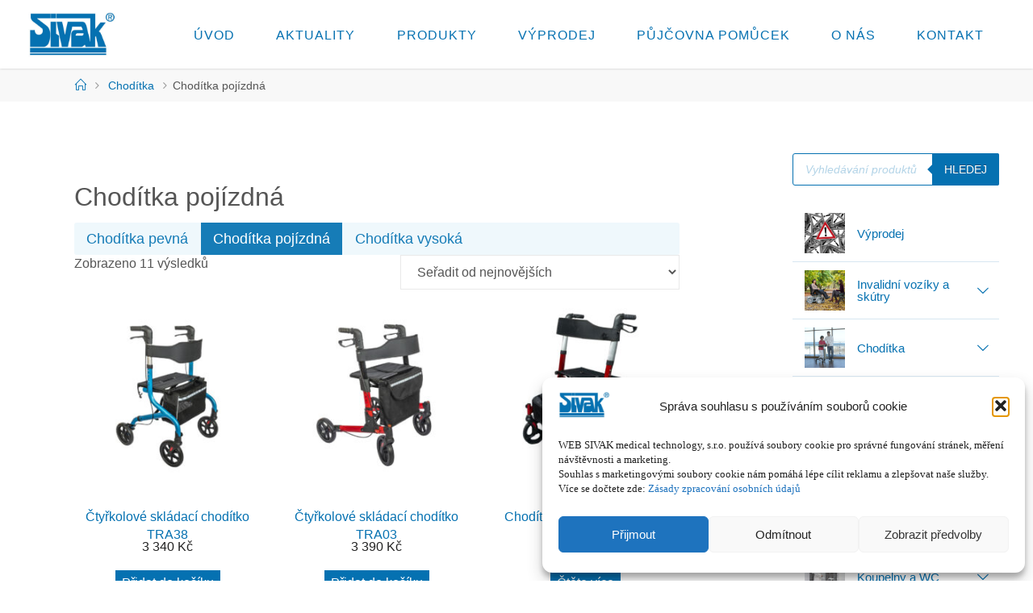

--- FILE ---
content_type: text/html; charset=UTF-8
request_url: https://www.sivak.cz/kategorie-produktu/choditka/choditka-pojizdna/
body_size: 30663
content:
<!DOCTYPE html>
<html lang="cs">
<head>
<meta name="viewport" content="width=device-width, user-scalable=yes, initial-scale=1.0">
<meta http-equiv="X-UA-Compatible" content="IE=edge" /><meta charset="UTF-8">
<link rel="profile" href="https://gmpg.org/xfn/11">
<meta name='robots' content='index, follow, max-image-preview:large, max-snippet:-1, max-video-preview:-1' />

		<!-- Meta Tag Manager -->
		<meta name="seznam-wmt" content="qh8JB9b63ynNndyTMVtUaYj5ynuZwjYU" />
		<!-- / Meta Tag Manager -->

	<!-- This site is optimized with the Yoast SEO plugin v26.8 - https://yoast.com/product/yoast-seo-wordpress/ -->
	<title>Chodítka pojízdná Archivy - sivak.cz</title>
	<link rel="canonical" href="https://www.sivak.cz/kategorie-produktu/choditka/choditka-pojizdna/" />
	<meta property="og:locale" content="cs_CZ" />
	<meta property="og:type" content="article" />
	<meta property="og:title" content="Chodítka pojízdná Archivy - sivak.cz" />
	<meta property="og:description" content="MENUMENUChodítka pevnáChodítka pojízdnáChodítka vysoká" />
	<meta property="og:url" content="https://www.sivak.cz/kategorie-produktu/choditka/choditka-pojizdna/" />
	<meta property="og:site_name" content="sivak.cz" />
	<meta name="twitter:card" content="summary_large_image" />
	<script type="application/ld+json" class="yoast-schema-graph">{"@context":"https://schema.org","@graph":[{"@type":"CollectionPage","@id":"https://www.sivak.cz/kategorie-produktu/choditka/choditka-pojizdna/","url":"https://www.sivak.cz/kategorie-produktu/choditka/choditka-pojizdna/","name":"Chodítka pojízdná Archivy - sivak.cz","isPartOf":{"@id":"https://www.sivak.cz/#website"},"primaryImageOfPage":{"@id":"https://www.sivak.cz/kategorie-produktu/choditka/choditka-pojizdna/#primaryimage"},"image":{"@id":"https://www.sivak.cz/kategorie-produktu/choditka/choditka-pojizdna/#primaryimage"},"thumbnailUrl":"https://www.sivak.cz/wp-content/uploads/2025/07/tra38.jpg","breadcrumb":{"@id":"https://www.sivak.cz/kategorie-produktu/choditka/choditka-pojizdna/#breadcrumb"},"inLanguage":"cs"},{"@type":"ImageObject","inLanguage":"cs","@id":"https://www.sivak.cz/kategorie-produktu/choditka/choditka-pojizdna/#primaryimage","url":"https://www.sivak.cz/wp-content/uploads/2025/07/tra38.jpg","contentUrl":"https://www.sivak.cz/wp-content/uploads/2025/07/tra38.jpg","width":1000,"height":1000},{"@type":"BreadcrumbList","@id":"https://www.sivak.cz/kategorie-produktu/choditka/choditka-pojizdna/#breadcrumb","itemListElement":[{"@type":"ListItem","position":1,"name":"Domů","item":"https://www.sivak.cz/"},{"@type":"ListItem","position":2,"name":"Chodítka","item":"https://www.sivak.cz/kategorie-produktu/choditka/"},{"@type":"ListItem","position":3,"name":"Chodítka pojízdná"}]},{"@type":"WebSite","@id":"https://www.sivak.cz/#website","url":"https://www.sivak.cz/","name":"sivak.cz","description":"Zdravotnická technika a invalidní vozíky | SIVAK |","publisher":{"@id":"https://www.sivak.cz/#organization"},"potentialAction":[{"@type":"SearchAction","target":{"@type":"EntryPoint","urlTemplate":"https://www.sivak.cz/?s={search_term_string}"},"query-input":{"@type":"PropertyValueSpecification","valueRequired":true,"valueName":"search_term_string"}}],"inLanguage":"cs"},{"@type":"Organization","@id":"https://www.sivak.cz/#organization","name":"sivak.cz","url":"https://www.sivak.cz/","logo":{"@type":"ImageObject","inLanguage":"cs","@id":"https://www.sivak.cz/#/schema/logo/image/","url":"https://www.sivak.cz/wp-content/uploads/2020/02/unnamed.jpg","contentUrl":"https://www.sivak.cz/wp-content/uploads/2020/02/unnamed.jpg","width":512,"height":320,"caption":"sivak.cz"},"image":{"@id":"https://www.sivak.cz/#/schema/logo/image/"}}]}</script>
	<!-- / Yoast SEO plugin. -->


<link rel='dns-prefetch' href='//www.googletagmanager.com' />
<link rel="alternate" type="application/rss+xml" title="sivak.cz &raquo; RSS zdroj" href="https://www.sivak.cz/feed/" />
<link rel="alternate" type="application/rss+xml" title="sivak.cz &raquo; Chodítka pojízdná Kategorie RSS" href="https://www.sivak.cz/kategorie-produktu/choditka/choditka-pojizdna/feed/" />
<style id='wp-img-auto-sizes-contain-inline-css'>
img:is([sizes=auto i],[sizes^="auto," i]){contain-intrinsic-size:3000px 1500px}
/*# sourceURL=wp-img-auto-sizes-contain-inline-css */
</style>
<link rel='stylesheet' id='font-awesome-5-all-css' href='https://www.sivak.cz/wp-content/plugins/elementor/assets/lib/font-awesome/css/all.min.css?ver=3.34.1' media='all' />
<link rel='stylesheet' id='font-awesome-4-shim-css' href='https://www.sivak.cz/wp-content/plugins/elementor/assets/lib/font-awesome/css/v4-shims.min.css?ver=3.34.1' media='all' />
<link rel='stylesheet' id='void-grid-main-css' href='https://www.sivak.cz/wp-content/plugins/void-elementor-post-grid-addon-for-elementor-page-builder/assets/css/main.css?ver=2.4' media='all' />
<link rel='stylesheet' id='void-grid-bootstrap-css' href='https://www.sivak.cz/wp-content/plugins/void-elementor-post-grid-addon-for-elementor-page-builder/assets/css/bootstrap.min.css?ver=3.3.7' media='all' />
<style id='wp-emoji-styles-inline-css'>

	img.wp-smiley, img.emoji {
		display: inline !important;
		border: none !important;
		box-shadow: none !important;
		height: 1em !important;
		width: 1em !important;
		margin: 0 0.07em !important;
		vertical-align: -0.1em !important;
		background: none !important;
		padding: 0 !important;
	}
/*# sourceURL=wp-emoji-styles-inline-css */
</style>
<link rel='stylesheet' id='wp-block-library-css' href='https://www.sivak.cz/wp-includes/css/dist/block-library/style.min.css?ver=39b89ba5a4ce3fbbf167d8e79bf01016' media='all' />
<style id='classic-theme-styles-inline-css'>
/*! This file is auto-generated */
.wp-block-button__link{color:#fff;background-color:#32373c;border-radius:9999px;box-shadow:none;text-decoration:none;padding:calc(.667em + 2px) calc(1.333em + 2px);font-size:1.125em}.wp-block-file__button{background:#32373c;color:#fff;text-decoration:none}
/*# sourceURL=/wp-includes/css/classic-themes.min.css */
</style>
<style id='pdfemb-pdf-embedder-viewer-style-inline-css'>
.wp-block-pdfemb-pdf-embedder-viewer{max-width:none}

/*# sourceURL=https://www.sivak.cz/wp-content/plugins/pdf-embedder/block/build/style-index.css */
</style>
<style id='global-styles-inline-css'>
:root{--wp--preset--aspect-ratio--square: 1;--wp--preset--aspect-ratio--4-3: 4/3;--wp--preset--aspect-ratio--3-4: 3/4;--wp--preset--aspect-ratio--3-2: 3/2;--wp--preset--aspect-ratio--2-3: 2/3;--wp--preset--aspect-ratio--16-9: 16/9;--wp--preset--aspect-ratio--9-16: 9/16;--wp--preset--color--black: #000000;--wp--preset--color--cyan-bluish-gray: #abb8c3;--wp--preset--color--white: #ffffff;--wp--preset--color--pale-pink: #f78da7;--wp--preset--color--vivid-red: #cf2e2e;--wp--preset--color--luminous-vivid-orange: #ff6900;--wp--preset--color--luminous-vivid-amber: #fcb900;--wp--preset--color--light-green-cyan: #7bdcb5;--wp--preset--color--vivid-green-cyan: #00d084;--wp--preset--color--pale-cyan-blue: #8ed1fc;--wp--preset--color--vivid-cyan-blue: #0693e3;--wp--preset--color--vivid-purple: #9b51e0;--wp--preset--color--accent-1: #0571b1;--wp--preset--color--accent-2: #ff8c00;--wp--preset--color--headings: #ff8c00;--wp--preset--color--sitetext: #555;--wp--preset--color--sitebg: #fff;--wp--preset--gradient--vivid-cyan-blue-to-vivid-purple: linear-gradient(135deg,rgb(6,147,227) 0%,rgb(155,81,224) 100%);--wp--preset--gradient--light-green-cyan-to-vivid-green-cyan: linear-gradient(135deg,rgb(122,220,180) 0%,rgb(0,208,130) 100%);--wp--preset--gradient--luminous-vivid-amber-to-luminous-vivid-orange: linear-gradient(135deg,rgb(252,185,0) 0%,rgb(255,105,0) 100%);--wp--preset--gradient--luminous-vivid-orange-to-vivid-red: linear-gradient(135deg,rgb(255,105,0) 0%,rgb(207,46,46) 100%);--wp--preset--gradient--very-light-gray-to-cyan-bluish-gray: linear-gradient(135deg,rgb(238,238,238) 0%,rgb(169,184,195) 100%);--wp--preset--gradient--cool-to-warm-spectrum: linear-gradient(135deg,rgb(74,234,220) 0%,rgb(151,120,209) 20%,rgb(207,42,186) 40%,rgb(238,44,130) 60%,rgb(251,105,98) 80%,rgb(254,248,76) 100%);--wp--preset--gradient--blush-light-purple: linear-gradient(135deg,rgb(255,206,236) 0%,rgb(152,150,240) 100%);--wp--preset--gradient--blush-bordeaux: linear-gradient(135deg,rgb(254,205,165) 0%,rgb(254,45,45) 50%,rgb(107,0,62) 100%);--wp--preset--gradient--luminous-dusk: linear-gradient(135deg,rgb(255,203,112) 0%,rgb(199,81,192) 50%,rgb(65,88,208) 100%);--wp--preset--gradient--pale-ocean: linear-gradient(135deg,rgb(255,245,203) 0%,rgb(182,227,212) 50%,rgb(51,167,181) 100%);--wp--preset--gradient--electric-grass: linear-gradient(135deg,rgb(202,248,128) 0%,rgb(113,206,126) 100%);--wp--preset--gradient--midnight: linear-gradient(135deg,rgb(2,3,129) 0%,rgb(40,116,252) 100%);--wp--preset--font-size--small: 10px;--wp--preset--font-size--medium: 20px;--wp--preset--font-size--large: 25px;--wp--preset--font-size--x-large: 42px;--wp--preset--font-size--normal: 16px;--wp--preset--font-size--larger: 40px;--wp--preset--spacing--20: 0.44rem;--wp--preset--spacing--30: 0.67rem;--wp--preset--spacing--40: 1rem;--wp--preset--spacing--50: 1.5rem;--wp--preset--spacing--60: 2.25rem;--wp--preset--spacing--70: 3.38rem;--wp--preset--spacing--80: 5.06rem;--wp--preset--shadow--natural: 6px 6px 9px rgba(0, 0, 0, 0.2);--wp--preset--shadow--deep: 12px 12px 50px rgba(0, 0, 0, 0.4);--wp--preset--shadow--sharp: 6px 6px 0px rgba(0, 0, 0, 0.2);--wp--preset--shadow--outlined: 6px 6px 0px -3px rgb(255, 255, 255), 6px 6px rgb(0, 0, 0);--wp--preset--shadow--crisp: 6px 6px 0px rgb(0, 0, 0);}:where(.is-layout-flex){gap: 0.5em;}:where(.is-layout-grid){gap: 0.5em;}body .is-layout-flex{display: flex;}.is-layout-flex{flex-wrap: wrap;align-items: center;}.is-layout-flex > :is(*, div){margin: 0;}body .is-layout-grid{display: grid;}.is-layout-grid > :is(*, div){margin: 0;}:where(.wp-block-columns.is-layout-flex){gap: 2em;}:where(.wp-block-columns.is-layout-grid){gap: 2em;}:where(.wp-block-post-template.is-layout-flex){gap: 1.25em;}:where(.wp-block-post-template.is-layout-grid){gap: 1.25em;}.has-black-color{color: var(--wp--preset--color--black) !important;}.has-cyan-bluish-gray-color{color: var(--wp--preset--color--cyan-bluish-gray) !important;}.has-white-color{color: var(--wp--preset--color--white) !important;}.has-pale-pink-color{color: var(--wp--preset--color--pale-pink) !important;}.has-vivid-red-color{color: var(--wp--preset--color--vivid-red) !important;}.has-luminous-vivid-orange-color{color: var(--wp--preset--color--luminous-vivid-orange) !important;}.has-luminous-vivid-amber-color{color: var(--wp--preset--color--luminous-vivid-amber) !important;}.has-light-green-cyan-color{color: var(--wp--preset--color--light-green-cyan) !important;}.has-vivid-green-cyan-color{color: var(--wp--preset--color--vivid-green-cyan) !important;}.has-pale-cyan-blue-color{color: var(--wp--preset--color--pale-cyan-blue) !important;}.has-vivid-cyan-blue-color{color: var(--wp--preset--color--vivid-cyan-blue) !important;}.has-vivid-purple-color{color: var(--wp--preset--color--vivid-purple) !important;}.has-black-background-color{background-color: var(--wp--preset--color--black) !important;}.has-cyan-bluish-gray-background-color{background-color: var(--wp--preset--color--cyan-bluish-gray) !important;}.has-white-background-color{background-color: var(--wp--preset--color--white) !important;}.has-pale-pink-background-color{background-color: var(--wp--preset--color--pale-pink) !important;}.has-vivid-red-background-color{background-color: var(--wp--preset--color--vivid-red) !important;}.has-luminous-vivid-orange-background-color{background-color: var(--wp--preset--color--luminous-vivid-orange) !important;}.has-luminous-vivid-amber-background-color{background-color: var(--wp--preset--color--luminous-vivid-amber) !important;}.has-light-green-cyan-background-color{background-color: var(--wp--preset--color--light-green-cyan) !important;}.has-vivid-green-cyan-background-color{background-color: var(--wp--preset--color--vivid-green-cyan) !important;}.has-pale-cyan-blue-background-color{background-color: var(--wp--preset--color--pale-cyan-blue) !important;}.has-vivid-cyan-blue-background-color{background-color: var(--wp--preset--color--vivid-cyan-blue) !important;}.has-vivid-purple-background-color{background-color: var(--wp--preset--color--vivid-purple) !important;}.has-black-border-color{border-color: var(--wp--preset--color--black) !important;}.has-cyan-bluish-gray-border-color{border-color: var(--wp--preset--color--cyan-bluish-gray) !important;}.has-white-border-color{border-color: var(--wp--preset--color--white) !important;}.has-pale-pink-border-color{border-color: var(--wp--preset--color--pale-pink) !important;}.has-vivid-red-border-color{border-color: var(--wp--preset--color--vivid-red) !important;}.has-luminous-vivid-orange-border-color{border-color: var(--wp--preset--color--luminous-vivid-orange) !important;}.has-luminous-vivid-amber-border-color{border-color: var(--wp--preset--color--luminous-vivid-amber) !important;}.has-light-green-cyan-border-color{border-color: var(--wp--preset--color--light-green-cyan) !important;}.has-vivid-green-cyan-border-color{border-color: var(--wp--preset--color--vivid-green-cyan) !important;}.has-pale-cyan-blue-border-color{border-color: var(--wp--preset--color--pale-cyan-blue) !important;}.has-vivid-cyan-blue-border-color{border-color: var(--wp--preset--color--vivid-cyan-blue) !important;}.has-vivid-purple-border-color{border-color: var(--wp--preset--color--vivid-purple) !important;}.has-vivid-cyan-blue-to-vivid-purple-gradient-background{background: var(--wp--preset--gradient--vivid-cyan-blue-to-vivid-purple) !important;}.has-light-green-cyan-to-vivid-green-cyan-gradient-background{background: var(--wp--preset--gradient--light-green-cyan-to-vivid-green-cyan) !important;}.has-luminous-vivid-amber-to-luminous-vivid-orange-gradient-background{background: var(--wp--preset--gradient--luminous-vivid-amber-to-luminous-vivid-orange) !important;}.has-luminous-vivid-orange-to-vivid-red-gradient-background{background: var(--wp--preset--gradient--luminous-vivid-orange-to-vivid-red) !important;}.has-very-light-gray-to-cyan-bluish-gray-gradient-background{background: var(--wp--preset--gradient--very-light-gray-to-cyan-bluish-gray) !important;}.has-cool-to-warm-spectrum-gradient-background{background: var(--wp--preset--gradient--cool-to-warm-spectrum) !important;}.has-blush-light-purple-gradient-background{background: var(--wp--preset--gradient--blush-light-purple) !important;}.has-blush-bordeaux-gradient-background{background: var(--wp--preset--gradient--blush-bordeaux) !important;}.has-luminous-dusk-gradient-background{background: var(--wp--preset--gradient--luminous-dusk) !important;}.has-pale-ocean-gradient-background{background: var(--wp--preset--gradient--pale-ocean) !important;}.has-electric-grass-gradient-background{background: var(--wp--preset--gradient--electric-grass) !important;}.has-midnight-gradient-background{background: var(--wp--preset--gradient--midnight) !important;}.has-small-font-size{font-size: var(--wp--preset--font-size--small) !important;}.has-medium-font-size{font-size: var(--wp--preset--font-size--medium) !important;}.has-large-font-size{font-size: var(--wp--preset--font-size--large) !important;}.has-x-large-font-size{font-size: var(--wp--preset--font-size--x-large) !important;}
:where(.wp-block-post-template.is-layout-flex){gap: 1.25em;}:where(.wp-block-post-template.is-layout-grid){gap: 1.25em;}
:where(.wp-block-term-template.is-layout-flex){gap: 1.25em;}:where(.wp-block-term-template.is-layout-grid){gap: 1.25em;}
:where(.wp-block-columns.is-layout-flex){gap: 2em;}:where(.wp-block-columns.is-layout-grid){gap: 2em;}
:root :where(.wp-block-pullquote){font-size: 1.5em;line-height: 1.6;}
/*# sourceURL=global-styles-inline-css */
</style>
<link rel='stylesheet' id='woocommerce-layout-css' href='https://www.sivak.cz/wp-content/plugins/woocommerce/assets/css/woocommerce-layout.css?ver=10.4.3' media='all' />
<link rel='stylesheet' id='woocommerce-smallscreen-css' href='https://www.sivak.cz/wp-content/plugins/woocommerce/assets/css/woocommerce-smallscreen.css?ver=10.4.3' media='only screen and (max-width: 768px)' />
<link rel='stylesheet' id='woocommerce-general-css' href='https://www.sivak.cz/wp-content/plugins/woocommerce/assets/css/woocommerce.css?ver=10.4.3' media='all' />
<style id='woocommerce-inline-inline-css'>
.woocommerce form .form-row .required { visibility: visible; }
/*# sourceURL=woocommerce-inline-inline-css */
</style>
<link rel='stylesheet' id='cmplz-general-css' href='https://www.sivak.cz/wp-content/plugins/complianz-gdpr/assets/css/cookieblocker.min.css?ver=1768427179' media='all' />
<link rel='stylesheet' id='iksm-public-style-css' href='https://www.sivak.cz/wp-content/plugins/iks-menu/assets/css/public.css?ver=1.12.6' media='all' />
<link rel='stylesheet' id='megamenu-css' href='https://www.sivak.cz/wp-content/uploads/maxmegamenu/style.css?ver=2db908' media='all' />
<link rel='stylesheet' id='dashicons-css' href='https://www.sivak.cz/wp-includes/css/dashicons.min.css?ver=39b89ba5a4ce3fbbf167d8e79bf01016' media='all' />
<link rel='stylesheet' id='dgwt-wcas-style-css' href='https://www.sivak.cz/wp-content/plugins/ajax-search-for-woocommerce/assets/css/style.min.css?ver=1.32.2' media='all' />
<link rel='stylesheet' id='fluida-themefonts-css' href='https://www.sivak.cz/wp-content/themes/fluida/resources/fonts/fontfaces.css?ver=1.8.8.1' media='all' />
<link rel='stylesheet' id='fluida-main-css' href='https://www.sivak.cz/wp-content/themes/fluida/style.css?ver=1.8.8.1' media='all' />
<style id='fluida-main-inline-css'>
 #site-header-main-inside, #container, #colophon-inside, #footer-inside, #breadcrumbs-container-inside, #wp-custom-header { margin: 0 auto; max-width: 1260px; } #site-header-main { left: 0; right: 0; } #primary { width: 320px; } #secondary { width: 320px; } #container.one-column { } #container.two-columns-right #secondary { float: right; } #container.two-columns-right .main, .two-columns-right #breadcrumbs { width: calc( 98% - 320px ); float: left; } #container.two-columns-left #primary { float: left; } #container.two-columns-left .main, .two-columns-left #breadcrumbs { width: calc( 98% - 320px ); float: right; } #container.three-columns-right #primary, #container.three-columns-left #primary, #container.three-columns-sided #primary { float: left; } #container.three-columns-right #secondary, #container.three-columns-left #secondary, #container.three-columns-sided #secondary { float: left; } #container.three-columns-right #primary, #container.three-columns-left #secondary { margin-left: 2%; margin-right: 2%; } #container.three-columns-right .main, .three-columns-right #breadcrumbs { width: calc( 96% - 640px ); float: left; } #container.three-columns-left .main, .three-columns-left #breadcrumbs { width: calc( 96% - 640px ); float: right; } #container.three-columns-sided #secondary { float: right; } #container.three-columns-sided .main, .three-columns-sided #breadcrumbs { width: calc( 96% - 640px ); float: right; margin: 0 calc( 2% + 320px ) 0 -1920px; } #site-text { clip: rect(1px, 1px, 1px, 1px); height: 1px; overflow: hidden; position: absolute !important; width: 1px; word-wrap: normal !important; } html { font-family: Calibri, Arian, sans-serif; font-size: 16px; font-weight: 400; line-height: 1.4; } #site-title { font-family: Calibri, Arian, sans-serif; font-size: 150%; font-weight: 400; } #access ul li a { font-family: Calibri, Arian, sans-serif; font-size: 100%; font-weight: 400; } #access i.search-icon { ; } .widget-title { font-family: Calibri, Arian, sans-serif; font-size: 100%; font-weight: 500; } .widget-container { font-family: Calibri, Arian, sans-serif; font-size: 100%; font-weight: 500; } .entry-title, #reply-title, .woocommerce .main .page-title, .woocommerce .main .entry-title { font-family: Calibri, Arian, sans-serif; font-size: 200%; font-weight: 500; } .content-masonry .entry-title { font-size: 150%; } h1 { font-size: 2.33em; } h2 { font-size: 2.06em; } h3 { font-size: 1.79em; } h4 { font-size: 1.52em; } h5 { font-size: 1.25em; } h6 { font-size: 0.98em; } h1, h2, h3, h4, h5, h6 { font-family: Calibri, Arian, sans-serif; font-weight: 400; } .lp-staticslider .staticslider-caption-title, .seriousslider.seriousslider-theme .seriousslider-caption-title { font-family: Calibri, Arian, sans-serif; } body { color: #555; background-color: #ffffff; } #site-header-main, #site-header-main-inside, #access ul li a, #access ul ul, #access::after { background-color: #ffffff; } #access .menu-main-search .searchform { border-color: #0571b1; background-color: #0571b1; } .menu-search-animated .searchform input[type="search"], .menu-search-animated .searchform input[type="search"]:focus { color: #ffffff; } #header a { color: #0571b1; } #access > div > ul > li, #access > div > ul > li > a { color: #0571b1; } #access ul.sub-menu li a, #access ul.children li a { color: #ffffff; } #access ul.sub-menu li:hover > a, #access ul.children li:hover > a { background-color: rgba(255,255,255,0.1); } #access > div > ul > li:hover > a { color: #ffffff; } #access ul > li.current_page_item > a, #access ul > li.current-menu-item > a, #access ul > li.current_page_ancestor > a, #access ul > li.current-menu-ancestor > a, #access .sub-menu, #access .children { border-top-color: #0571b1; } #access ul ul ul { border-left-color: rgba(255,255,255,0.5); } #access > div > ul > li:hover > a { background-color: #0571b1; } #access ul.children > li.current_page_item > a, #access ul.sub-menu > li.current-menu-item > a, #access ul.children > li.current_page_ancestor > a, #access ul.sub-menu > li.current-menu-ancestor > a { border-color: #ffffff; } .searchform .searchsubmit, .searchform:hover input[type="search"], .searchform input[type="search"]:focus { color: #fff; background-color: transparent; } .searchform::after, .searchform input[type="search"]:focus, .searchform .searchsubmit:hover { background-color: #0571b1; } article.hentry, #primary, .searchform, .main > div:not(#content-masonry), .main > header, .main > nav#nav-below, .pagination span, .pagination a, #nav-old-below .nav-previous, #nav-old-below .nav-next { background-color: #fff; } #breadcrumbs-container { background-color: #f8f8f8;} #secondary { ; } #colophon, #footer { background-color: #eff8fc; color: #0a0a0a; } span.entry-format { color: #0571b1; } .format-aside { border-top-color: #ffffff; } article.hentry .post-thumbnail-container { background-color: rgba(85,85,85,0.15); } .entry-content blockquote::before, .entry-content blockquote::after { color: rgba(85,85,85,0.1); } .entry-content h1, .entry-content h2, .entry-content h3, .entry-content h4, .lp-text-content h1, .lp-text-content h2, .lp-text-content h3, .lp-text-content h4 { color: #ff8c00; } a { color: #0571b1; } a:hover, .entry-meta span a:hover, .comments-link a:hover { color: #ff8c00; } #footer a, .page-title strong { color: #0571b1; } #footer a:hover, #site-title a:hover span { color: #ff8c00; } #access > div > ul > li.menu-search-animated:hover i { color: #ffffff; } .continue-reading-link { color: #fff; background-color: #ff8c00} .continue-reading-link:before { background-color: #0571b1} .continue-reading-link:hover { color: #fff; } header.pad-container { border-top-color: #0571b1; } article.sticky:after { background-color: rgba(5,113,177,1); } .socials a:before { color: #0571b1; } .socials a:hover:before { color: #ff8c00; } .fluida-normalizedtags #content .tagcloud a { color: #fff; background-color: #0571b1; } .fluida-normalizedtags #content .tagcloud a:hover { background-color: #ff8c00; } #toTop .icon-back2top:before { color: #0571b1; } #toTop:hover .icon-back2top:before { color: #ff8c00; } .entry-meta .icon-metas:before { color: #ff8c00; } .page-link a:hover { border-top-color: #ff8c00; } #site-title span a span:nth-child(1) { background-color: #0571b1; color: #ffffff; width: 1.4em; margin-right: .1em; text-align: center; line-height: 1.4; font-weight: 300; } #site-title span a:hover span:nth-child(1) { background-color: #ff8c00; } .fluida-caption-one .main .wp-caption .wp-caption-text { border-bottom-color: #eeeeee; } .fluida-caption-two .main .wp-caption .wp-caption-text { background-color: #f5f5f5; } .fluida-image-one .entry-content img[class*="align"], .fluida-image-one .entry-summary img[class*="align"], .fluida-image-two .entry-content img[class*='align'], .fluida-image-two .entry-summary img[class*='align'] { border-color: #eeeeee; } .fluida-image-five .entry-content img[class*='align'], .fluida-image-five .entry-summary img[class*='align'] { border-color: #0571b1; } /* diffs */ span.edit-link a.post-edit-link, span.edit-link a.post-edit-link:hover, span.edit-link .icon-edit:before { color: #9a9a9a; } .searchform { border-color: #ebebeb; } .entry-meta span, .entry-utility span, .entry-meta time, .comment-meta a, #breadcrumbs-nav .icon-angle-right::before, .footermenu ul li span.sep { color: #9a9a9a; } #footer { border-top-color: #dbe4e8; } #colophon .widget-container:after { background-color: #dbe4e8; } #commentform { max-width:650px;} code, .reply a:after, #nav-below .nav-previous a:before, #nav-below .nav-next a:before, .reply a:after { background-color: #eeeeee; } pre, .entry-meta .author, nav.sidebarmenu, .page-link > span, article .author-info, .comment-author, .commentlist .comment-body, .commentlist .pingback, nav.sidebarmenu li a { border-color: #eeeeee; } select, input[type], textarea { color: #555; } button, input[type="button"], input[type="submit"], input[type="reset"] { background-color: #0571b1; color: #fff; } button:hover, input[type="button"]:hover, input[type="submit"]:hover, input[type="reset"]:hover { background-color: #ff8c00; } select, input[type], textarea { border-color: #e9e9e9; } input[type]:hover, textarea:hover, select:hover, input[type]:focus, textarea:focus, select:focus { border-color: #cdcdcd; } hr { background-color: #e9e9e9; } #toTop { background-color: rgba(250,250,250,0.8) } /* gutenberg */ .wp-block-image.alignwide { margin-left: -13%; margin-right: -13%; } .wp-block-image.alignwide img { width: 127%; max-width: 127%; } .has-accent-1-color, .has-accent-1-color:hover { color: #0571b1; } .has-accent-2-color, .has-accent-2-color:hover { color: #ff8c00; } .has-headings-color, .has-headings-color:hover { color: #ff8c00; } .has-sitetext-color, .has-sitetext-color:hover { color: #555; } .has-sitebg-color, .has-sitebg-color:hover { color: #fff; } .has-accent-1-background-color { background-color: #0571b1; } .has-accent-2-background-color { background-color: #ff8c00; } .has-headings-background-color { background-color: #ff8c00; } .has-sitetext-background-color { background-color: #555; } .has-sitebg-background-color { background-color: #fff; } .has-small-font-size { font-size: 10px; } .has-regular-font-size { font-size: 16px; } .has-large-font-size { font-size: 25px; } .has-larger-font-size { font-size: 40px; } .has-huge-font-size { font-size: 40px; } /* woocommerce */ .woocommerce-page #respond input#submit.alt, .woocommerce a.button.alt, .woocommerce-page button.button.alt, .woocommerce input.button.alt, .woocommerce #respond input#submit, .woocommerce a.button, .woocommerce button.button, .woocommerce input.button { background-color: #0571b1; color: #fff; line-height: 1.4; } .woocommerce #respond input#submit:hover, .woocommerce a.button:hover, .woocommerce button.button:hover, .woocommerce input.button:hover { background-color: #2793d3; color: #fff;} .woocommerce-page #respond input#submit.alt, .woocommerce a.button.alt, .woocommerce-page button.button.alt, .woocommerce input.button.alt { background-color: #ff8c00; color: #fff; line-height: 1.4; } .woocommerce-page #respond input#submit.alt:hover, .woocommerce a.button.alt:hover, .woocommerce-page button.button.alt:hover, .woocommerce input.button.alt:hover { background-color: #ffae22; color: #fff;} .woocommerce div.product .woocommerce-tabs ul.tabs li.active { border-bottom-color: #fff; } .woocommerce #respond input#submit.alt.disabled, .woocommerce #respond input#submit.alt.disabled:hover, .woocommerce #respond input#submit.alt:disabled, .woocommerce #respond input#submit.alt:disabled:hover, .woocommerce #respond input#submit.alt[disabled]:disabled, .woocommerce #respond input#submit.alt[disabled]:disabled:hover, .woocommerce a.button.alt.disabled, .woocommerce a.button.alt.disabled:hover, .woocommerce a.button.alt:disabled, .woocommerce a.button.alt:disabled:hover, .woocommerce a.button.alt[disabled]:disabled, .woocommerce a.button.alt[disabled]:disabled:hover, .woocommerce button.button.alt.disabled, .woocommerce button.button.alt.disabled:hover, .woocommerce button.button.alt:disabled, .woocommerce button.button.alt:disabled:hover, .woocommerce button.button.alt[disabled]:disabled, .woocommerce button.button.alt[disabled]:disabled:hover, .woocommerce input.button.alt.disabled, .woocommerce input.button.alt.disabled:hover, .woocommerce input.button.alt:disabled, .woocommerce input.button.alt:disabled:hover, .woocommerce input.button.alt[disabled]:disabled, .woocommerce input.button.alt[disabled]:disabled:hover { background-color: #ff8c00; } .woocommerce ul.products li.product .price, .woocommerce div.product p.price, .woocommerce div.product span.price { color: #232323 } #add_payment_method #payment, .woocommerce-cart #payment, .woocommerce-checkout #payment { background: #f5f5f5; } /* mobile menu */ nav#mobile-menu { background-color: #ffffff; color: #0571b1;} #mobile-menu .menu-main-search input[type="search"] { color: #0571b1; } .main .entry-content, .main .entry-summary { text-align: inherit; } .main p, .main ul, .main ol, .main dd, .main pre, .main hr { margin-bottom: 0.8em; } .main .entry-content p { text-indent: 0em; } .main a.post-featured-image { ; } #content { margin-top: 20px; } #content { padding-left: 0px; padding-right: 0px; } #header-widget-area { width: 33%; right: 10px; } .fluida-stripped-table .main thead th, .fluida-bordered-table .main thead th, .fluida-stripped-table .main td, .fluida-stripped-table .main th, .fluida-bordered-table .main th, .fluida-bordered-table .main td { border-color: #e9e9e9; } .fluida-clean-table .main th, .fluida-stripped-table .main tr:nth-child(even) td, .fluida-stripped-table .main tr:nth-child(even) th { background-color: #f6f6f6; } .fluida-cropped-featured .main .post-thumbnail-container { height: 300px; } .fluida-responsive-featured .main .post-thumbnail-container { max-height: 300px; height: auto; } #secondary { border: 0; box-shadow: none; } #primary + #secondary { padding-left: 1em; } article.hentry .article-inner, #breadcrumbs-nav, body.woocommerce.woocommerce-page #breadcrumbs-nav, #content-masonry article.hentry .article-inner, .pad-container { padding-left: 9%; padding-right: 9%; } .fluida-magazine-two.archive #breadcrumbs-nav, .fluida-magazine-two.archive .pad-container, .fluida-magazine-two.search #breadcrumbs-nav, .fluida-magazine-two.search .pad-container, .fluida-magazine-two.page-template-template-page-with-intro #breadcrumbs-nav, .fluida-magazine-two.page-template-template-page-with-intro .pad-container { padding-left: 4.5%; padding-right: 4.5%; } .fluida-magazine-three.archive #breadcrumbs-nav, .fluida-magazine-three.archive .pad-container, .fluida-magazine-three.search #breadcrumbs-nav, .fluida-magazine-three.search .pad-container, .fluida-magazine-three.page-template-template-page-with-intro #breadcrumbs-nav, .fluida-magazine-three.page-template-template-page-with-intro .pad-container { padding-left: 3%; padding-right: 3%; } #site-header-main { height:85px; } #sheader, .identity, #nav-toggle { height:85px; line-height:85px; } #access div > ul > li > a { line-height:83px; } #access .menu-main-search > a, #branding { height:85px; } .fluida-responsive-headerimage #masthead #header-image-main-inside { max-height: 240px; } .fluida-cropped-headerimage #masthead div.header-image { height: 240px; } #masthead #site-header-main { position: fixed; top: 0; box-shadow: 0 0 3px rgba(0,0,0,0.2); } #header-image-main { margin-top: 85px; } .fluida-landing-page .lp-blocks-inside, .fluida-landing-page .lp-boxes-inside, .fluida-landing-page .lp-text-inside, .fluida-landing-page .lp-posts-inside, .fluida-landing-page .lp-section-header { max-width: 940px; } .seriousslider-theme .seriousslider-caption-buttons a:nth-child(2n+1), a.staticslider-button:nth-child(2n+1) { color: #555; border-color: #fff; background-color: #fff; } .seriousslider-theme .seriousslider-caption-buttons a:nth-child(2n+1):hover, a.staticslider-button:nth-child(2n+1):hover { color: #fff; } .seriousslider-theme .seriousslider-caption-buttons a:nth-child(2n), a.staticslider-button:nth-child(2n) { border-color: #fff; color: #fff; } .seriousslider-theme .seriousslider-caption-buttons a:nth-child(2n):hover, .staticslider-button:nth-child(2n):hover { color: #555; background-color: #fff; } .lp-blocks { ; } .lp-block > i::before { color: #0571b1; } .lp-block:hover i::before { color: #ff8c00; } .lp-block i:after { background-color: #0571b1; } .lp-block:hover i:after { background-color: #ff8c00; } .lp-block-text, .lp-boxes-static .lp-box-text, .lp-section-desc { color: #919191; } .lp-text { background-color: #FFF; } .lp-boxes-1 .lp-box .lp-box-image { height: 250px; } .lp-boxes-1.lp-boxes-animated .lp-box:hover .lp-box-text { max-height: 150px; } .lp-boxes-2 .lp-box .lp-box-image { height: 400px; } .lp-boxes-2.lp-boxes-animated .lp-box:hover .lp-box-text { max-height: 300px; } .lp-box-readmore { color: #0571b1; } .lp-boxes { ; } .lp-boxes .lp-box-overlay { background-color: rgba(5,113,177, 0.9); } .lpbox-rnd1 { background-color: #c8c8c8; } .lpbox-rnd2 { background-color: #c3c3c3; } .lpbox-rnd3 { background-color: #bebebe; } .lpbox-rnd4 { background-color: #b9b9b9; } .lpbox-rnd5 { background-color: #b4b4b4; } .lpbox-rnd6 { background-color: #afafaf; } .lpbox-rnd7 { background-color: #aaaaaa; } .lpbox-rnd8 { background-color: #a5a5a5; } 
/*# sourceURL=fluida-main-inline-css */
</style>
<link rel='stylesheet' id='slb_core-css' href='https://www.sivak.cz/wp-content/plugins/simple-lightbox/client/css/app.css?ver=2.9.4' media='all' />
<link rel='stylesheet' id='cryout-serious-slider-style-css' href='https://www.sivak.cz/wp-content/plugins/cryout-serious-slider/resources/style.css?ver=1.2.7' media='all' />
<link rel='stylesheet' id='forget-about-shortcode-buttons-css' href='https://www.sivak.cz/wp-content/plugins/forget-about-shortcode-buttons/public/css/button-styles.css?ver=2.1.3' media='all' />
<!--n2css--><!--n2js--><script src="https://www.sivak.cz/wp-content/plugins/elementor/assets/lib/font-awesome/js/v4-shims.min.js?ver=3.34.1" id="font-awesome-4-shim-js"></script>
<script src="https://www.sivak.cz/wp-includes/js/jquery/jquery.min.js?ver=3.7.1" id="jquery-core-js"></script>
<script src="https://www.sivak.cz/wp-includes/js/jquery/jquery-migrate.min.js?ver=3.4.1" id="jquery-migrate-js"></script>
<script src="https://www.sivak.cz/wp-content/plugins/woocommerce/assets/js/jquery-blockui/jquery.blockUI.min.js?ver=2.7.0-wc.10.4.3" id="wc-jquery-blockui-js" defer data-wp-strategy="defer"></script>
<script id="wc-add-to-cart-js-extra">
var wc_add_to_cart_params = {"ajax_url":"/wp-admin/admin-ajax.php","wc_ajax_url":"/?wc-ajax=%%endpoint%%","i18n_view_cart":"Zobrazit ko\u0161\u00edk","cart_url":"https://www.sivak.cz/kosik/","is_cart":"","cart_redirect_after_add":"no"};
//# sourceURL=wc-add-to-cart-js-extra
</script>
<script src="https://www.sivak.cz/wp-content/plugins/woocommerce/assets/js/frontend/add-to-cart.min.js?ver=10.4.3" id="wc-add-to-cart-js" defer data-wp-strategy="defer"></script>
<script src="https://www.sivak.cz/wp-content/plugins/woocommerce/assets/js/js-cookie/js.cookie.min.js?ver=2.1.4-wc.10.4.3" id="wc-js-cookie-js" defer data-wp-strategy="defer"></script>
<script id="woocommerce-js-extra">
var woocommerce_params = {"ajax_url":"/wp-admin/admin-ajax.php","wc_ajax_url":"/?wc-ajax=%%endpoint%%","i18n_password_show":"Zobrazit heslo","i18n_password_hide":"Skr\u00fdt heslo"};
//# sourceURL=woocommerce-js-extra
</script>
<script src="https://www.sivak.cz/wp-content/plugins/woocommerce/assets/js/frontend/woocommerce.min.js?ver=10.4.3" id="woocommerce-js" defer data-wp-strategy="defer"></script>
<script src="https://www.sivak.cz/wp-content/plugins/iks-menu/assets/js/public.js?ver=1.12.6" id="iksm-public-script-js"></script>
<script src="https://www.sivak.cz/wp-content/plugins/iks-menu/assets/js/menu.js?ver=1.12.6" id="iksm-menu-script-js"></script>
<script src="https://www.sivak.cz/wp-content/plugins/cryout-serious-slider/resources/jquery.mobile.custom.min.js?ver=1.2.7" id="cryout-serious-slider-jquerymobile-js"></script>
<script src="https://www.sivak.cz/wp-content/plugins/cryout-serious-slider/resources/slider.js?ver=1.2.7" id="cryout-serious-slider-script-js"></script>

<!-- Google tag (gtag.js) snippet added by Site Kit -->
<!-- Google Analytics snippet added by Site Kit -->
<script src="https://www.googletagmanager.com/gtag/js?id=GT-K54MGCW" id="google_gtagjs-js" async></script>
<script id="google_gtagjs-js-after">
window.dataLayer = window.dataLayer || [];function gtag(){dataLayer.push(arguments);}
gtag("set","linker",{"domains":["www.sivak.cz"]});
gtag("js", new Date());
gtag("set", "developer_id.dZTNiMT", true);
gtag("config", "GT-K54MGCW");
//# sourceURL=google_gtagjs-js-after
</script>
<link rel="https://api.w.org/" href="https://www.sivak.cz/wp-json/" /><link rel="alternate" title="JSON" type="application/json" href="https://www.sivak.cz/wp-json/wp/v2/product_cat/32" /><meta name="generator" content="Site Kit by Google 1.170.0" />			<style>.cmplz-hidden {
					display: none !important;
				}</style><style type="text/css" id="iksm-dynamic-style"></style>		<style>
			.dgwt-wcas-ico-magnifier,.dgwt-wcas-ico-magnifier-handler{max-width:20px}.dgwt-wcas-search-wrapp{max-width:600px}.dgwt-wcas-search-wrapp .dgwt-wcas-sf-wrapp input[type=search].dgwt-wcas-search-input,.dgwt-wcas-search-wrapp .dgwt-wcas-sf-wrapp input[type=search].dgwt-wcas-search-input:hover,.dgwt-wcas-search-wrapp .dgwt-wcas-sf-wrapp input[type=search].dgwt-wcas-search-input:focus{background-color:#fff;color:#0571b1;border-color:#0571b1}.dgwt-wcas-sf-wrapp input[type=search].dgwt-wcas-search-input::placeholder{color:#0571b1;opacity:.3}.dgwt-wcas-sf-wrapp input[type=search].dgwt-wcas-search-input::-webkit-input-placeholder{color:#0571b1;opacity:.3}.dgwt-wcas-sf-wrapp input[type=search].dgwt-wcas-search-input:-moz-placeholder{color:#0571b1;opacity:.3}.dgwt-wcas-sf-wrapp input[type=search].dgwt-wcas-search-input::-moz-placeholder{color:#0571b1;opacity:.3}.dgwt-wcas-sf-wrapp input[type=search].dgwt-wcas-search-input:-ms-input-placeholder{color:#0571b1}.dgwt-wcas-no-submit.dgwt-wcas-search-wrapp .dgwt-wcas-ico-magnifier path,.dgwt-wcas-search-wrapp .dgwt-wcas-close path{fill:#0571b1}.dgwt-wcas-loader-circular-path{stroke:#0571b1}.dgwt-wcas-preloader{opacity:.6}.dgwt-wcas-search-wrapp .dgwt-wcas-sf-wrapp .dgwt-wcas-search-submit::before{border-color:transparent #0571b1}.dgwt-wcas-search-wrapp .dgwt-wcas-sf-wrapp .dgwt-wcas-search-submit:hover::before,.dgwt-wcas-search-wrapp .dgwt-wcas-sf-wrapp .dgwt-wcas-search-submit:focus::before{border-right-color:#0571b1}.dgwt-wcas-search-wrapp .dgwt-wcas-sf-wrapp .dgwt-wcas-search-submit,.dgwt-wcas-om-bar .dgwt-wcas-om-return{background-color:#0571b1;color:#fff}.dgwt-wcas-search-wrapp .dgwt-wcas-ico-magnifier,.dgwt-wcas-search-wrapp .dgwt-wcas-sf-wrapp .dgwt-wcas-search-submit svg path,.dgwt-wcas-om-bar .dgwt-wcas-om-return svg path{fill:#fff}.dgwt-wcas-suggestions-wrapp,.dgwt-wcas-details-wrapp{background-color:#fff}.dgwt-wcas-suggestion-selected{background-color:#ff8a00}.dgwt-wcas-suggestions-wrapp *,.dgwt-wcas-details-wrapp *,.dgwt-wcas-sd,.dgwt-wcas-suggestion *{color:#000}.dgwt-wcas-st strong,.dgwt-wcas-sd strong{color:#0571b1}.dgwt-wcas-suggestions-wrapp,.dgwt-wcas-details-wrapp,.dgwt-wcas-suggestion,.dgwt-wcas-datails-title,.dgwt-wcas-details-more-products{border-color:#0571b1!important}		</style>
		<!-- Google site verification - Google for WooCommerce -->
<meta name="google-site-verification" content="hvHvhHcpLpu3eZ45S6YE1mlYi6LHbQIS-1mjxnjYZlU" />
	<noscript><style>.woocommerce-product-gallery{ opacity: 1 !important; }</style></noscript>
	<meta name="generator" content="Elementor 3.34.1; features: e_font_icon_svg, additional_custom_breakpoints; settings: css_print_method-external, google_font-enabled, font_display-auto">
			<style>
				.e-con.e-parent:nth-of-type(n+4):not(.e-lazyloaded):not(.e-no-lazyload),
				.e-con.e-parent:nth-of-type(n+4):not(.e-lazyloaded):not(.e-no-lazyload) * {
					background-image: none !important;
				}
				@media screen and (max-height: 1024px) {
					.e-con.e-parent:nth-of-type(n+3):not(.e-lazyloaded):not(.e-no-lazyload),
					.e-con.e-parent:nth-of-type(n+3):not(.e-lazyloaded):not(.e-no-lazyload) * {
						background-image: none !important;
					}
				}
				@media screen and (max-height: 640px) {
					.e-con.e-parent:nth-of-type(n+2):not(.e-lazyloaded):not(.e-no-lazyload),
					.e-con.e-parent:nth-of-type(n+2):not(.e-lazyloaded):not(.e-no-lazyload) * {
						background-image: none !important;
					}
				}
			</style>
			<noscript><style>.lazyload[data-src]{display:none !important;}</style></noscript><style>.lazyload{background-image:none !important;}.lazyload:before{background-image:none !important;}</style><link rel="icon" href="https://www.sivak.cz/wp-content/uploads/2020/06/cropped-unnamed-32x32.jpg" sizes="32x32" />
<link rel="icon" href="https://www.sivak.cz/wp-content/uploads/2020/06/cropped-unnamed-192x192.jpg" sizes="192x192" />
<link rel="apple-touch-icon" href="https://www.sivak.cz/wp-content/uploads/2020/06/cropped-unnamed-180x180.jpg" />
<meta name="msapplication-TileImage" content="https://www.sivak.cz/wp-content/uploads/2020/06/cropped-unnamed-270x270.jpg" />
<style id="sccss"></style><style type="text/css">/** Mega Menu CSS: fs **/</style>
</head>

<body data-rsssl=1 data-cmplz=1 class="archive tax-product_cat term-choditka-pojizdna term-32 wp-custom-logo wp-embed-responsive wp-theme-fluida theme-fluida woocommerce woocommerce-page woocommerce-no-js mega-menu-max-mega-menu-1 mega-menu-max-mega-menu-2 mega-menu-max-mega-menu-3 mega-menu-max-mega-menu-4 mega-menu-max-mega-menu-5 mega-menu-max-mega-menu-6 mega-menu-max-mega-menu-7 fluida-image-none fluida-caption-two fluida-totop-normal fluida-stripped-table fluida-fixed-menu fluida-responsive-headerimage fluida-responsive-featured fluida-magazine-three fluida-magazine-layout fluida-comhide-in-posts fluida-comhide-in-pages fluida-comment-placeholder fluida-normalizedtags fluida-article-animation-fade fluida-menu-animation elementor-default elementor-kit-547" itemscope itemtype="http://schema.org/WebPage">
			<a class="skip-link screen-reader-text" href="#main" title="Skip to content"> Skip to content </a>
			<div id="site-wrapper">

	<header id="masthead" class="cryout"  itemscope itemtype="http://schema.org/WPHeader">

		<div id="site-header-main">
			<div id="site-header-main-inside">

								<nav id="mobile-menu">
					<div><ul id="mobile-nav" class=""><li id="menu-item-5133" class="menu-item menu-item-type-post_type menu-item-object-page menu-item-home menu-item-5133"><a href="https://www.sivak.cz/"><span>ÚVOD</span></a></li>
<li id="menu-item-387" class="menu-item menu-item-type-taxonomy menu-item-object-category menu-item-387"><a href="https://www.sivak.cz/category/aktuality/"><span>Aktuality</span></a></li>
<li id="menu-item-3405" class="menu-item menu-item-type-post_type menu-item-object-page menu-item-3405"><a href="https://www.sivak.cz/produkty-sivak-zdravotnicke-pomucky/"><span>Produkty</span></a></li>
<li id="menu-item-7670" class="menu-item menu-item-type-taxonomy menu-item-object-product_cat menu-item-7670"><a href="https://www.sivak.cz/kategorie-produktu/vyprodej/"><span>Výprodej</span></a></li>
<li id="menu-item-1734" class="menu-item menu-item-type-taxonomy menu-item-object-product_cat menu-item-1734"><a href="https://www.sivak.cz/kategorie-produktu/pujcovna-pomucek/"><span>Půjčovna pomůcek</span></a></li>
<li id="menu-item-340" class="menu-item menu-item-type-post_type menu-item-object-page menu-item-340"><a href="https://www.sivak.cz/o-nas-sivak/"><span>O nás</span></a></li>
<li id="menu-item-4924" class="menu-item menu-item-type-post_type menu-item-object-page menu-item-4924"><a href="https://www.sivak.cz/kontakt-sivak-cz/"><span>Kontakt</span></a></li>
</ul></div>					<button id="nav-cancel"><i class="blicon-cross3"></i></button>
				</nav> <!-- #mobile-menu -->
				
				<div id="branding">
					<div class="identity"><a href="https://www.sivak.cz/" id="logo" class="custom-logo-link" title="sivak.cz" rel="home"><img   src="[data-uri]" class="custom-logo lazyload" alt="sivak.cz" decoding="async"   data-src="https://www.sivak.cz/wp-content/uploads/2020/02/unnamed.jpg" data-srcset="https://www.sivak.cz/wp-content/uploads/2020/02/unnamed.jpg 512w, https://www.sivak.cz/wp-content/uploads/2020/02/unnamed-300x188.jpg 300w, https://www.sivak.cz/wp-content/uploads/2020/02/unnamed-325x203.jpg 325w, https://www.sivak.cz/wp-content/uploads/2020/02/unnamed-347x217.jpg 347w, https://www.sivak.cz/wp-content/uploads/2020/02/unnamed-400x250.jpg 400w, https://www.sivak.cz/wp-content/uploads/2020/02/unnamed-350x219.jpg 350w" data-sizes="auto" data-eio-rwidth="512" data-eio-rheight="320" /><noscript><img   src="https://www.sivak.cz/wp-content/uploads/2020/02/unnamed.jpg" class="custom-logo" alt="sivak.cz" decoding="async" srcset="https://www.sivak.cz/wp-content/uploads/2020/02/unnamed.jpg 512w, https://www.sivak.cz/wp-content/uploads/2020/02/unnamed-300x188.jpg 300w, https://www.sivak.cz/wp-content/uploads/2020/02/unnamed-325x203.jpg 325w, https://www.sivak.cz/wp-content/uploads/2020/02/unnamed-347x217.jpg 347w, https://www.sivak.cz/wp-content/uploads/2020/02/unnamed-400x250.jpg 400w, https://www.sivak.cz/wp-content/uploads/2020/02/unnamed-350x219.jpg 350w" sizes="(max-width: 512px) 100vw, 512px" data-eio="l" /></noscript></a></div><div id="site-text"><div itemprop="headline" id="site-title"><span> <a href="https://www.sivak.cz/" title="Zdravotnická technika a invalidní vozíky | SIVAK |" rel="home">sivak.cz</a> </span></div><span id="site-description"  itemprop="description" >Zdravotnická technika a invalidní vozíky | SIVAK |</span></div>				</div><!-- #branding -->

				
								<a id="nav-toggle" href="#"><span>&nbsp;</span></a>
				<nav id="access" role="navigation"  aria-label="Primary Menu"  itemscope itemtype="http://schema.org/SiteNavigationElement">
						<div><ul id="prime_nav" class=""><li class="menu-item menu-item-type-post_type menu-item-object-page menu-item-home menu-item-5133"><a href="https://www.sivak.cz/"><span>ÚVOD</span></a></li>
<li class="menu-item menu-item-type-taxonomy menu-item-object-category menu-item-387"><a href="https://www.sivak.cz/category/aktuality/"><span>Aktuality</span></a></li>
<li class="menu-item menu-item-type-post_type menu-item-object-page menu-item-3405"><a href="https://www.sivak.cz/produkty-sivak-zdravotnicke-pomucky/"><span>Produkty</span></a></li>
<li class="menu-item menu-item-type-taxonomy menu-item-object-product_cat menu-item-7670"><a href="https://www.sivak.cz/kategorie-produktu/vyprodej/"><span>Výprodej</span></a></li>
<li class="menu-item menu-item-type-taxonomy menu-item-object-product_cat menu-item-1734"><a href="https://www.sivak.cz/kategorie-produktu/pujcovna-pomucek/"><span>Půjčovna pomůcek</span></a></li>
<li class="menu-item menu-item-type-post_type menu-item-object-page menu-item-340"><a href="https://www.sivak.cz/o-nas-sivak/"><span>O nás</span></a></li>
<li class="menu-item menu-item-type-post_type menu-item-object-page menu-item-4924"><a href="https://www.sivak.cz/kontakt-sivak-cz/"><span>Kontakt</span></a></li>
</ul></div>				</nav><!-- #access -->
				
			</div><!-- #site-header-main-inside -->
		</div><!-- #site-header-main -->

		<div id="header-image-main">
			<div id="header-image-main-inside">
							</div><!-- #header-image-main-inside -->
		</div><!-- #header-image-main -->

	</header><!-- #masthead -->

	<div id="breadcrumbs-container" class="cryout two-columns-right"><div id="breadcrumbs-container-inside"><div id="breadcrumbs"> <nav id="breadcrumbs-nav"  itemprop="breadcrumb"><a href="https://www.sivak.cz" title="Home"><i class="blicon-home2"></i><span class="screen-reader-text">Home</span></a><i class="icon-angle-right"></i> <a href="https://www.sivak.cz/kategorie-produktu/choditka/">Chodítka</a><i class="icon-angle-right"></i>Chodítka pojízdná</nav></div></div></div><!-- breadcrumbs -->
	
	<div id="content" class="cryout">
		
	<div id="container" class="two-columns-right">

		<main id="main" class="main">

		<article id="post-8472" class="post-8472 product type-product status-publish has-post-thumbnail hentry product_cat-choditka product_cat-choditka-pojizdna first instock shipping-taxable purchasable product-type-simple">
			<div class="article-inner">
						<aside class="content-widget content-widget-before"  itemscope itemtype="http://schema.org/WPSideBar">
			<section id="woocommerce_widget_cart-5" class="widget-container woocommerce widget_shopping_cart"><h2 class="widget-title"><span>Košík</span></h2><div class="hide_cart_widget_if_empty"><div class="widget_shopping_cart_content"></div></div></section>		</aside><!--content-widget-->
				
			
				<h1 class="page-title">Chodítka pojízdná</h1>

			
			<div class="term-description"><div id="mega-menu-wrap-max_mega_menu_1" class="mega-menu-wrap"><div class="mega-menu-toggle"><div class="mega-toggle-blocks-left"></div><div class="mega-toggle-blocks-center"><div class='mega-toggle-block mega-menu-toggle-block mega-toggle-block-1' id='mega-toggle-block-1' tabindex='0'><span class='mega-toggle-label' role='button' aria-expanded='false'><span class='mega-toggle-label-closed'>MENU</span><span class='mega-toggle-label-open'>MENU</span></span></div></div><div class="mega-toggle-blocks-right"></div></div><ul id="mega-menu-max_mega_menu_1" class="mega-menu max-mega-menu mega-menu-horizontal mega-no-js" data-event="hover_intent" data-effect="fade_up" data-effect-speed="200" data-effect-mobile="disabled" data-effect-speed-mobile="0" data-mobile-force-width="false" data-second-click="close" data-document-click="collapse" data-vertical-behaviour="accordion" data-breakpoint="600" data-unbind="false" data-mobile-state="collapse_all" data-mobile-direction="vertical" data-hover-intent-timeout="300" data-hover-intent-interval="100"><li class="mega-menu-item mega-menu-item-type-taxonomy mega-menu-item-object-product_cat mega-align-bottom-left mega-menu-flyout mega-menu-item-3686" id="mega-menu-item-3686"><a class="mega-menu-link" href="https://www.sivak.cz/kategorie-produktu/choditka/choditka-pevna/" tabindex="0">Chodítka pevná</a></li><li class="mega-menu-item mega-menu-item-type-taxonomy mega-menu-item-object-product_cat mega-current-menu-item mega-align-bottom-left mega-menu-flyout mega-menu-item-3687" id="mega-menu-item-3687"><a class="mega-menu-link" href="https://www.sivak.cz/kategorie-produktu/choditka/choditka-pojizdna/" aria-current="page" tabindex="0">Chodítka pojízdná</a></li><li class="mega-menu-item mega-menu-item-type-taxonomy mega-menu-item-object-product_cat mega-align-bottom-left mega-menu-flyout mega-menu-item-3688" id="mega-menu-item-3688"><a class="mega-menu-link" href="https://www.sivak.cz/kategorie-produktu/choditka/choditka-vysoka/" tabindex="0">Chodítka vysoká</a></li></ul></div>
</div>
			
				<div class="woocommerce-notices-wrapper"></div><p class="woocommerce-result-count" role="alert" aria-relevant="all" data-is-sorted-by="true">
	Zobrazeno 11 výsledků<span class="screen-reader-text">Seřazeno od nejnovějších</span></p>
<form class="woocommerce-ordering" method="get">
		<select
		name="orderby"
		class="orderby"
					aria-label="Řazení obchodu"
			>
					<option value="popularity" >Seřadit podle oblíbenosti</option>
					<option value="date"  selected='selected'>Seřadit od nejnovějších</option>
					<option value="price" >Seřadit podle ceny: od nejnižší k nejvyšší</option>
					<option value="price-desc" >Seřadit podle ceny: od nejvyšší k nejnižší</option>
			</select>
	<input type="hidden" name="paged" value="1" />
	</form>

				<ul class="products columns-3">

																					<li class="product type-product post-8472 status-publish first instock product_cat-choditka product_cat-choditka-pojizdna has-post-thumbnail shipping-taxable purchasable product-type-simple">
	<div class="woo-height"><a href="https://www.sivak.cz/produkt/ctyrkolove-skladaci-choditko-tra38/" class="woocommerce-LoopProduct-link woocommerce-loop-product__link"><img fetchpriority="high" width="300" height="300" src="[data-uri]" class="attachment-woocommerce_thumbnail size-woocommerce_thumbnail lazyload" alt="Čtyřkolové skládací chodítko TRA38" decoding="async"   data-src="https://www.sivak.cz/wp-content/uploads/2025/07/tra38-300x300.jpg" data-srcset="https://www.sivak.cz/wp-content/uploads/2025/07/tra38-300x300.jpg 300w, https://www.sivak.cz/wp-content/uploads/2025/07/tra38-255x255.jpg 255w, https://www.sivak.cz/wp-content/uploads/2025/07/tra38-768x768.jpg 768w, https://www.sivak.cz/wp-content/uploads/2025/07/tra38-293x293.jpg 293w, https://www.sivak.cz/wp-content/uploads/2025/07/tra38-350x350.jpg 350w, https://www.sivak.cz/wp-content/uploads/2025/07/tra38-600x600.jpg 600w, https://www.sivak.cz/wp-content/uploads/2025/07/tra38-100x100.jpg 100w, https://www.sivak.cz/wp-content/uploads/2025/07/tra38-64x64.jpg 64w, https://www.sivak.cz/wp-content/uploads/2025/07/tra38.jpg 1000w" data-sizes="auto" data-eio-rwidth="300" data-eio-rheight="300" /><noscript><img fetchpriority="high" width="300" height="300" src="https://www.sivak.cz/wp-content/uploads/2025/07/tra38-300x300.jpg" class="attachment-woocommerce_thumbnail size-woocommerce_thumbnail" alt="Čtyřkolové skládací chodítko TRA38" decoding="async" srcset="https://www.sivak.cz/wp-content/uploads/2025/07/tra38-300x300.jpg 300w, https://www.sivak.cz/wp-content/uploads/2025/07/tra38-255x255.jpg 255w, https://www.sivak.cz/wp-content/uploads/2025/07/tra38-768x768.jpg 768w, https://www.sivak.cz/wp-content/uploads/2025/07/tra38-293x293.jpg 293w, https://www.sivak.cz/wp-content/uploads/2025/07/tra38-350x350.jpg 350w, https://www.sivak.cz/wp-content/uploads/2025/07/tra38-600x600.jpg 600w, https://www.sivak.cz/wp-content/uploads/2025/07/tra38-100x100.jpg 100w, https://www.sivak.cz/wp-content/uploads/2025/07/tra38-64x64.jpg 64w, https://www.sivak.cz/wp-content/uploads/2025/07/tra38.jpg 1000w" sizes="(max-width: 300px) 100vw, 300px" data-eio="l" /></noscript><h2 class="woocommerce-loop-product__title">Čtyřkolové skládací chodítko TRA38</h2>
	<span class="price"><span class="woocommerce-Price-amount amount"><bdi>3 340&nbsp;<span class="woocommerce-Price-currencySymbol">&#75;&#269;</span></bdi></span></span>
</a></div><a href="/kategorie-produktu/choditka/choditka-pojizdna/?add-to-cart=8472" aria-describedby="woocommerce_loop_add_to_cart_link_describedby_8472" data-quantity="1" class="button product_type_simple add_to_cart_button ajax_add_to_cart" data-product_id="8472" data-product_sku="" aria-label="Přidat do košíku: &ldquo;Čtyřkolové skládací chodítko TRA38&rdquo;" rel="nofollow" data-success_message="&ldquo;Čtyřkolové skládací chodítko TRA38&rdquo; byl přidán do košíku" role="button">Přidat do košíku</a>	<span id="woocommerce_loop_add_to_cart_link_describedby_8472" class="screen-reader-text">
			</span>
</li>
																	<li class="product type-product post-8464 status-publish instock product_cat-choditka product_cat-choditka-pojizdna has-post-thumbnail shipping-taxable purchasable product-type-simple">
	<div class="woo-height"><a href="https://www.sivak.cz/produkt/ctyrkolove-skladaci-tra03/" class="woocommerce-LoopProduct-link woocommerce-loop-product__link"><img width="300" height="300" src="[data-uri]" class="attachment-woocommerce_thumbnail size-woocommerce_thumbnail lazyload" alt="Čtyřkolové skládací chodítko TRA03" decoding="async"   data-src="https://www.sivak.cz/wp-content/uploads/2025/07/tra03-300x300.jpg" data-srcset="https://www.sivak.cz/wp-content/uploads/2025/07/tra03-300x300.jpg 300w, https://www.sivak.cz/wp-content/uploads/2025/07/tra03-255x255.jpg 255w, https://www.sivak.cz/wp-content/uploads/2025/07/tra03-768x768.jpg 768w, https://www.sivak.cz/wp-content/uploads/2025/07/tra03-293x293.jpg 293w, https://www.sivak.cz/wp-content/uploads/2025/07/tra03-350x350.jpg 350w, https://www.sivak.cz/wp-content/uploads/2025/07/tra03-600x600.jpg 600w, https://www.sivak.cz/wp-content/uploads/2025/07/tra03-100x100.jpg 100w, https://www.sivak.cz/wp-content/uploads/2025/07/tra03-64x64.jpg 64w, https://www.sivak.cz/wp-content/uploads/2025/07/tra03.jpg 1000w" data-sizes="auto" data-eio-rwidth="300" data-eio-rheight="300" /><noscript><img width="300" height="300" src="https://www.sivak.cz/wp-content/uploads/2025/07/tra03-300x300.jpg" class="attachment-woocommerce_thumbnail size-woocommerce_thumbnail" alt="Čtyřkolové skládací chodítko TRA03" decoding="async" srcset="https://www.sivak.cz/wp-content/uploads/2025/07/tra03-300x300.jpg 300w, https://www.sivak.cz/wp-content/uploads/2025/07/tra03-255x255.jpg 255w, https://www.sivak.cz/wp-content/uploads/2025/07/tra03-768x768.jpg 768w, https://www.sivak.cz/wp-content/uploads/2025/07/tra03-293x293.jpg 293w, https://www.sivak.cz/wp-content/uploads/2025/07/tra03-350x350.jpg 350w, https://www.sivak.cz/wp-content/uploads/2025/07/tra03-600x600.jpg 600w, https://www.sivak.cz/wp-content/uploads/2025/07/tra03-100x100.jpg 100w, https://www.sivak.cz/wp-content/uploads/2025/07/tra03-64x64.jpg 64w, https://www.sivak.cz/wp-content/uploads/2025/07/tra03.jpg 1000w" sizes="(max-width: 300px) 100vw, 300px" data-eio="l" /></noscript><h2 class="woocommerce-loop-product__title">Čtyřkolové skládací chodítko TRA03</h2>
	<span class="price"><span class="woocommerce-Price-amount amount"><bdi>3 390&nbsp;<span class="woocommerce-Price-currencySymbol">&#75;&#269;</span></bdi></span></span>
</a></div><a href="/kategorie-produktu/choditka/choditka-pojizdna/?add-to-cart=8464" aria-describedby="woocommerce_loop_add_to_cart_link_describedby_8464" data-quantity="1" class="button product_type_simple add_to_cart_button ajax_add_to_cart" data-product_id="8464" data-product_sku="" aria-label="Přidat do košíku: &ldquo;Čtyřkolové skládací chodítko TRA03&rdquo;" rel="nofollow" data-success_message="&ldquo;Čtyřkolové skládací chodítko TRA03&rdquo; byl přidán do košíku" role="button">Přidat do košíku</a>	<span id="woocommerce_loop_add_to_cart_link_describedby_8464" class="screen-reader-text">
			</span>
</li>
																	<li class="product type-product post-8366 status-publish last instock product_cat-choditka product_cat-choditka-pojizdna has-post-thumbnail shipping-taxable product-type-simple">
	<div class="woo-height"><a href="https://www.sivak.cz/produkt/choditko-ctyrkolove-ruby-s-odpruzenim/" class="woocommerce-LoopProduct-link woocommerce-loop-product__link"><img width="300" height="300" src="[data-uri]" class="attachment-woocommerce_thumbnail size-woocommerce_thumbnail lazyload" alt="Chodítko čtyřkolové RUBY s odpružením" decoding="async"   data-src="https://www.sivak.cz/wp-content/uploads/2025/05/0805499-RUBY-2-300x300.jpg" data-srcset="https://www.sivak.cz/wp-content/uploads/2025/05/0805499-RUBY-2-300x300.jpg 300w, https://www.sivak.cz/wp-content/uploads/2025/05/0805499-RUBY-2-1024x1024.jpg 1024w, https://www.sivak.cz/wp-content/uploads/2025/05/0805499-RUBY-2-255x255.jpg 255w, https://www.sivak.cz/wp-content/uploads/2025/05/0805499-RUBY-2-768x768.jpg 768w, https://www.sivak.cz/wp-content/uploads/2025/05/0805499-RUBY-2-293x293.jpg 293w, https://www.sivak.cz/wp-content/uploads/2025/05/0805499-RUBY-2-350x350.jpg 350w, https://www.sivak.cz/wp-content/uploads/2025/05/0805499-RUBY-2-600x600.jpg 600w, https://www.sivak.cz/wp-content/uploads/2025/05/0805499-RUBY-2-100x100.jpg 100w, https://www.sivak.cz/wp-content/uploads/2025/05/0805499-RUBY-2-64x64.jpg 64w, https://www.sivak.cz/wp-content/uploads/2025/05/0805499-RUBY-2.jpg 1200w" data-sizes="auto" data-eio-rwidth="300" data-eio-rheight="300" /><noscript><img width="300" height="300" src="https://www.sivak.cz/wp-content/uploads/2025/05/0805499-RUBY-2-300x300.jpg" class="attachment-woocommerce_thumbnail size-woocommerce_thumbnail" alt="Chodítko čtyřkolové RUBY s odpružením" decoding="async" srcset="https://www.sivak.cz/wp-content/uploads/2025/05/0805499-RUBY-2-300x300.jpg 300w, https://www.sivak.cz/wp-content/uploads/2025/05/0805499-RUBY-2-1024x1024.jpg 1024w, https://www.sivak.cz/wp-content/uploads/2025/05/0805499-RUBY-2-255x255.jpg 255w, https://www.sivak.cz/wp-content/uploads/2025/05/0805499-RUBY-2-768x768.jpg 768w, https://www.sivak.cz/wp-content/uploads/2025/05/0805499-RUBY-2-293x293.jpg 293w, https://www.sivak.cz/wp-content/uploads/2025/05/0805499-RUBY-2-350x350.jpg 350w, https://www.sivak.cz/wp-content/uploads/2025/05/0805499-RUBY-2-600x600.jpg 600w, https://www.sivak.cz/wp-content/uploads/2025/05/0805499-RUBY-2-100x100.jpg 100w, https://www.sivak.cz/wp-content/uploads/2025/05/0805499-RUBY-2-64x64.jpg 64w, https://www.sivak.cz/wp-content/uploads/2025/05/0805499-RUBY-2.jpg 1200w" sizes="(max-width: 300px) 100vw, 300px" data-eio="l" /></noscript><h2 class="woocommerce-loop-product__title">Chodítko čtyřkolové RUBY s odpružením</h2>
</a></div><a href="https://www.sivak.cz/produkt/choditko-ctyrkolove-ruby-s-odpruzenim/" aria-describedby="woocommerce_loop_add_to_cart_link_describedby_8366" data-quantity="1" class="button product_type_simple" data-product_id="8366" data-product_sku="" aria-label="Zjistit více o &bdquo;Chodítko čtyřkolové RUBY s odpružením&ldquo;" rel="nofollow" data-success_message="">Čtěte více</a>	<span id="woocommerce_loop_add_to_cart_link_describedby_8366" class="screen-reader-text">
			</span>
</li>
																	<li class="product type-product post-8265 status-publish first instock product_cat-choditka product_cat-choditka-pojizdna has-post-thumbnail shipping-taxable purchasable product-type-simple">
	<div class="woo-height"><a href="https://www.sivak.cz/produkt/ctyrkolove-skladaci-choditko-sole/" class="woocommerce-LoopProduct-link woocommerce-loop-product__link"><img loading="lazy" width="300" height="300" src="[data-uri]" class="attachment-woocommerce_thumbnail size-woocommerce_thumbnail lazyload" alt="Čtyřkolové skládací chodítko Sole" decoding="async"   data-src="https://www.sivak.cz/wp-content/uploads/2025/02/moretti-rollator-sole-300x300.jpg" data-srcset="https://www.sivak.cz/wp-content/uploads/2025/02/moretti-rollator-sole-300x300.jpg 300w, https://www.sivak.cz/wp-content/uploads/2025/02/moretti-rollator-sole-255x255.jpg 255w, https://www.sivak.cz/wp-content/uploads/2025/02/moretti-rollator-sole-768x768.jpg 768w, https://www.sivak.cz/wp-content/uploads/2025/02/moretti-rollator-sole-293x293.jpg 293w, https://www.sivak.cz/wp-content/uploads/2025/02/moretti-rollator-sole-350x350.jpg 350w, https://www.sivak.cz/wp-content/uploads/2025/02/moretti-rollator-sole-600x600.jpg 600w, https://www.sivak.cz/wp-content/uploads/2025/02/moretti-rollator-sole-100x100.jpg 100w, https://www.sivak.cz/wp-content/uploads/2025/02/moretti-rollator-sole-64x64.jpg 64w, https://www.sivak.cz/wp-content/uploads/2025/02/moretti-rollator-sole.jpg 1000w" data-sizes="auto" data-eio-rwidth="300" data-eio-rheight="300" /><noscript><img loading="lazy" width="300" height="300" src="https://www.sivak.cz/wp-content/uploads/2025/02/moretti-rollator-sole-300x300.jpg" class="attachment-woocommerce_thumbnail size-woocommerce_thumbnail" alt="Čtyřkolové skládací chodítko Sole" decoding="async" srcset="https://www.sivak.cz/wp-content/uploads/2025/02/moretti-rollator-sole-300x300.jpg 300w, https://www.sivak.cz/wp-content/uploads/2025/02/moretti-rollator-sole-255x255.jpg 255w, https://www.sivak.cz/wp-content/uploads/2025/02/moretti-rollator-sole-768x768.jpg 768w, https://www.sivak.cz/wp-content/uploads/2025/02/moretti-rollator-sole-293x293.jpg 293w, https://www.sivak.cz/wp-content/uploads/2025/02/moretti-rollator-sole-350x350.jpg 350w, https://www.sivak.cz/wp-content/uploads/2025/02/moretti-rollator-sole-600x600.jpg 600w, https://www.sivak.cz/wp-content/uploads/2025/02/moretti-rollator-sole-100x100.jpg 100w, https://www.sivak.cz/wp-content/uploads/2025/02/moretti-rollator-sole-64x64.jpg 64w, https://www.sivak.cz/wp-content/uploads/2025/02/moretti-rollator-sole.jpg 1000w" sizes="(max-width: 300px) 100vw, 300px" data-eio="l" /></noscript><h2 class="woocommerce-loop-product__title">Čtyřkolové skládací chodítko Sole</h2>
	<span class="price"><span class="woocommerce-Price-amount amount"><bdi>4 278&nbsp;<span class="woocommerce-Price-currencySymbol">&#75;&#269;</span></bdi></span></span>
</a></div><a href="/kategorie-produktu/choditka/choditka-pojizdna/?add-to-cart=8265" aria-describedby="woocommerce_loop_add_to_cart_link_describedby_8265" data-quantity="1" class="button product_type_simple add_to_cart_button ajax_add_to_cart" data-product_id="8265" data-product_sku="" aria-label="Přidat do košíku: &ldquo;Čtyřkolové skládací chodítko Sole&rdquo;" rel="nofollow" data-success_message="&ldquo;Čtyřkolové skládací chodítko Sole&rdquo; byl přidán do košíku" role="button">Přidat do košíku</a>	<span id="woocommerce_loop_add_to_cart_link_describedby_8265" class="screen-reader-text">
			</span>
</li>
																	<li class="product type-product post-7969 status-publish instock product_cat-choditka product_cat-choditka-pojizdna has-post-thumbnail shipping-taxable purchasable product-type-simple">
	<div class="woo-height"><a href="https://www.sivak.cz/produkt/choditko-ctyrkolove-dyone-rp689/" class="woocommerce-LoopProduct-link woocommerce-loop-product__link"><img loading="lazy" width="300" height="300" src="[data-uri]" class="attachment-woocommerce_thumbnail size-woocommerce_thumbnail lazyload" alt="Chodítko čtyřkolové Dyone RP689" decoding="async"   data-src="https://www.sivak.cz/wp-content/uploads/2024/04/RP689B_01-rollators-1-300x300.jpg" data-srcset="https://www.sivak.cz/wp-content/uploads/2024/04/RP689B_01-rollators-1-300x300.jpg 300w, https://www.sivak.cz/wp-content/uploads/2024/04/RP689B_01-rollators-1-100x100.jpg 100w" data-sizes="auto" data-eio-rwidth="300" data-eio-rheight="300" /><noscript><img loading="lazy" width="300" height="300" src="https://www.sivak.cz/wp-content/uploads/2024/04/RP689B_01-rollators-1-300x300.jpg" class="attachment-woocommerce_thumbnail size-woocommerce_thumbnail" alt="Chodítko čtyřkolové Dyone RP689" decoding="async" srcset="https://www.sivak.cz/wp-content/uploads/2024/04/RP689B_01-rollators-1-300x300.jpg 300w, https://www.sivak.cz/wp-content/uploads/2024/04/RP689B_01-rollators-1-100x100.jpg 100w" sizes="(max-width: 300px) 100vw, 300px" data-eio="l" /></noscript><h2 class="woocommerce-loop-product__title">Chodítko čtyřkolové Dyone RP689</h2>
	<span class="price"><span class="woocommerce-Price-amount amount"><bdi>2 980&nbsp;<span class="woocommerce-Price-currencySymbol">&#75;&#269;</span></bdi></span></span>
</a></div><a href="/kategorie-produktu/choditka/choditka-pojizdna/?add-to-cart=7969" aria-describedby="woocommerce_loop_add_to_cart_link_describedby_7969" data-quantity="1" class="button product_type_simple add_to_cart_button ajax_add_to_cart" data-product_id="7969" data-product_sku="" aria-label="Přidat do košíku: &ldquo;Chodítko čtyřkolové Dyone RP689&rdquo;" rel="nofollow" data-success_message="&ldquo;Chodítko čtyřkolové Dyone RP689&rdquo; byl přidán do košíku" role="button">Přidat do košíku</a>	<span id="woocommerce_loop_add_to_cart_link_describedby_7969" class="screen-reader-text">
			</span>
</li>
																	<li class="product type-product post-7622 status-publish last instock product_cat-choditka product_cat-choditka-pojizdna has-post-thumbnail shipping-taxable purchasable product-type-simple">
	<div class="woo-height"><a href="https://www.sivak.cz/produkt/choditko-ctyrkolove-walky/" class="woocommerce-LoopProduct-link woocommerce-loop-product__link"><img loading="lazy" width="300" height="300" src="[data-uri]" class="attachment-woocommerce_thumbnail size-woocommerce_thumbnail lazyload" alt="Chodítko čtyřkolové Walky" decoding="async"   data-src="https://www.sivak.cz/wp-content/uploads/2023/11/0805492-3-scaled-1-300x300.jpg" data-srcset="https://www.sivak.cz/wp-content/uploads/2023/11/0805492-3-scaled-1-300x300.jpg 300w, https://www.sivak.cz/wp-content/uploads/2023/11/0805492-3-scaled-1-100x100.jpg 100w" data-sizes="auto" data-eio-rwidth="300" data-eio-rheight="300" /><noscript><img loading="lazy" width="300" height="300" src="https://www.sivak.cz/wp-content/uploads/2023/11/0805492-3-scaled-1-300x300.jpg" class="attachment-woocommerce_thumbnail size-woocommerce_thumbnail" alt="Chodítko čtyřkolové Walky" decoding="async" srcset="https://www.sivak.cz/wp-content/uploads/2023/11/0805492-3-scaled-1-300x300.jpg 300w, https://www.sivak.cz/wp-content/uploads/2023/11/0805492-3-scaled-1-100x100.jpg 100w" sizes="(max-width: 300px) 100vw, 300px" data-eio="l" /></noscript><h2 class="woocommerce-loop-product__title">Chodítko čtyřkolové Walky</h2>
	<span class="price"><span class="woocommerce-Price-amount amount"><bdi>3 408&nbsp;<span class="woocommerce-Price-currencySymbol">&#75;&#269;</span></bdi></span></span>
</a></div><a href="/kategorie-produktu/choditka/choditka-pojizdna/?add-to-cart=7622" aria-describedby="woocommerce_loop_add_to_cart_link_describedby_7622" data-quantity="1" class="button product_type_simple add_to_cart_button ajax_add_to_cart" data-product_id="7622" data-product_sku="" aria-label="Přidat do košíku: &ldquo;Chodítko čtyřkolové Walky&rdquo;" rel="nofollow" data-success_message="&ldquo;Chodítko čtyřkolové Walky&rdquo; byl přidán do košíku" role="button">Přidat do košíku</a>	<span id="woocommerce_loop_add_to_cart_link_describedby_7622" class="screen-reader-text">
			</span>
</li>
																	<li class="product type-product post-3937 status-publish first instock product_cat-choditka product_cat-choditka-pojizdna has-post-thumbnail shipping-taxable purchasable product-type-simple">
	<div class="woo-height"><a href="https://www.sivak.cz/produkt/ctyrkolove-skladaci-choditko-oceano/" class="woocommerce-LoopProduct-link woocommerce-loop-product__link"><img loading="lazy" width="300" height="300" src="[data-uri]" class="attachment-woocommerce_thumbnail size-woocommerce_thumbnail lazyload" alt="Čtyřkolové skládací chodítko Oceano" decoding="async"   data-src="https://www.sivak.cz/wp-content/uploads/2020/06/Oceano-300x300.jpg" data-srcset="https://www.sivak.cz/wp-content/uploads/2020/06/Oceano-300x300.jpg 300w, https://www.sivak.cz/wp-content/uploads/2020/06/Oceano-255x255.jpg 255w, https://www.sivak.cz/wp-content/uploads/2020/06/Oceano-100x100.jpg 100w" data-sizes="auto" data-eio-rwidth="300" data-eio-rheight="300" /><noscript><img loading="lazy" width="300" height="300" src="https://www.sivak.cz/wp-content/uploads/2020/06/Oceano-300x300.jpg" class="attachment-woocommerce_thumbnail size-woocommerce_thumbnail" alt="Čtyřkolové skládací chodítko Oceano" decoding="async" srcset="https://www.sivak.cz/wp-content/uploads/2020/06/Oceano-300x300.jpg 300w, https://www.sivak.cz/wp-content/uploads/2020/06/Oceano-255x255.jpg 255w, https://www.sivak.cz/wp-content/uploads/2020/06/Oceano-100x100.jpg 100w" sizes="(max-width: 300px) 100vw, 300px" data-eio="l" /></noscript><h2 class="woocommerce-loop-product__title">Čtyřkolové skládací chodítko Oceano</h2>
	<span class="price"><span class="woocommerce-Price-amount amount"><bdi>4 190&nbsp;<span class="woocommerce-Price-currencySymbol">&#75;&#269;</span></bdi></span></span>
</a></div><a href="/kategorie-produktu/choditka/choditka-pojizdna/?add-to-cart=3937" aria-describedby="woocommerce_loop_add_to_cart_link_describedby_3937" data-quantity="1" class="button product_type_simple add_to_cart_button ajax_add_to_cart" data-product_id="3937" data-product_sku="" aria-label="Přidat do košíku: &ldquo;Čtyřkolové skládací chodítko Oceano&rdquo;" rel="nofollow" data-success_message="&ldquo;Čtyřkolové skládací chodítko Oceano&rdquo; byl přidán do košíku" role="button">Přidat do košíku</a>	<span id="woocommerce_loop_add_to_cart_link_describedby_3937" class="screen-reader-text">
			</span>
</li>
																	<li class="product type-product post-5034 status-publish instock product_cat-choditka product_cat-choditka-pojizdna has-post-thumbnail shipping-taxable purchasable product-type-simple">
	<div class="woo-height"><a href="https://www.sivak.cz/produkt/ctyrkolove-skladaci-odlehcene-choditko-atlante/" class="woocommerce-LoopProduct-link woocommerce-loop-product__link"><img loading="lazy" width="300" height="300" src="[data-uri]" class="attachment-woocommerce_thumbnail size-woocommerce_thumbnail lazyload" alt="Čtyřkolové skládací odlehčené chodítko Atlante" decoding="async"   data-src="https://www.sivak.cz/wp-content/uploads/2020/08/rp520_retro-300x300.jpg" data-srcset="https://www.sivak.cz/wp-content/uploads/2020/08/rp520_retro-300x300.jpg 300w, https://www.sivak.cz/wp-content/uploads/2020/08/rp520_retro-255x255.jpg 255w, https://www.sivak.cz/wp-content/uploads/2020/08/rp520_retro-100x100.jpg 100w" data-sizes="auto" data-eio-rwidth="300" data-eio-rheight="300" /><noscript><img loading="lazy" width="300" height="300" src="https://www.sivak.cz/wp-content/uploads/2020/08/rp520_retro-300x300.jpg" class="attachment-woocommerce_thumbnail size-woocommerce_thumbnail" alt="Čtyřkolové skládací odlehčené chodítko Atlante" decoding="async" srcset="https://www.sivak.cz/wp-content/uploads/2020/08/rp520_retro-300x300.jpg 300w, https://www.sivak.cz/wp-content/uploads/2020/08/rp520_retro-255x255.jpg 255w, https://www.sivak.cz/wp-content/uploads/2020/08/rp520_retro-100x100.jpg 100w" sizes="(max-width: 300px) 100vw, 300px" data-eio="l" /></noscript><h2 class="woocommerce-loop-product__title">Čtyřkolové skládací odlehčené chodítko Atlante</h2>
	<span class="price"><span class="woocommerce-Price-amount amount"><bdi>3 408&nbsp;<span class="woocommerce-Price-currencySymbol">&#75;&#269;</span></bdi></span></span>
</a></div><a href="/kategorie-produktu/choditka/choditka-pojizdna/?add-to-cart=5034" aria-describedby="woocommerce_loop_add_to_cart_link_describedby_5034" data-quantity="1" class="button product_type_simple add_to_cart_button ajax_add_to_cart" data-product_id="5034" data-product_sku="" aria-label="Přidat do košíku: &ldquo;Čtyřkolové skládací odlehčené chodítko Atlante&rdquo;" rel="nofollow" data-success_message="&ldquo;Čtyřkolové skládací odlehčené chodítko Atlante&rdquo; byl přidán do košíku" role="button">Přidat do košíku</a>	<span id="woocommerce_loop_add_to_cart_link_describedby_5034" class="screen-reader-text">
			</span>
</li>
																	<li class="product type-product post-5020 status-publish last instock product_cat-choditka product_cat-choditka-pojizdna has-post-thumbnail shipping-taxable purchasable product-type-simple">
	<div class="woo-height"><a href="https://www.sivak.cz/produkt/ctyrkolove-skladaci-choditko-gaya/" class="woocommerce-LoopProduct-link woocommerce-loop-product__link"><img loading="lazy" width="300" height="300" src="[data-uri]" class="attachment-woocommerce_thumbnail size-woocommerce_thumbnail lazyload" alt="Čtyřkolové skládací chodítko Gaya" decoding="async"   data-src="https://www.sivak.cz/wp-content/uploads/2020/08/res_eeb2f39c4f3aa4232a075a3f4adc0fc7_full-1-300x300.jpg" data-srcset="https://www.sivak.cz/wp-content/uploads/2020/08/res_eeb2f39c4f3aa4232a075a3f4adc0fc7_full-1-300x300.jpg 300w, https://www.sivak.cz/wp-content/uploads/2020/08/res_eeb2f39c4f3aa4232a075a3f4adc0fc7_full-1-255x255.jpg 255w, https://www.sivak.cz/wp-content/uploads/2020/08/res_eeb2f39c4f3aa4232a075a3f4adc0fc7_full-1-293x293.jpg 293w, https://www.sivak.cz/wp-content/uploads/2020/08/res_eeb2f39c4f3aa4232a075a3f4adc0fc7_full-1-350x350.jpg 350w, https://www.sivak.cz/wp-content/uploads/2020/08/res_eeb2f39c4f3aa4232a075a3f4adc0fc7_full-1-100x100.jpg 100w, https://www.sivak.cz/wp-content/uploads/2020/08/res_eeb2f39c4f3aa4232a075a3f4adc0fc7_full-1-64x64.jpg 64w, https://www.sivak.cz/wp-content/uploads/2020/08/res_eeb2f39c4f3aa4232a075a3f4adc0fc7_full-1.jpg 597w" data-sizes="auto" data-eio-rwidth="300" data-eio-rheight="300" /><noscript><img loading="lazy" width="300" height="300" src="https://www.sivak.cz/wp-content/uploads/2020/08/res_eeb2f39c4f3aa4232a075a3f4adc0fc7_full-1-300x300.jpg" class="attachment-woocommerce_thumbnail size-woocommerce_thumbnail" alt="Čtyřkolové skládací chodítko Gaya" decoding="async" srcset="https://www.sivak.cz/wp-content/uploads/2020/08/res_eeb2f39c4f3aa4232a075a3f4adc0fc7_full-1-300x300.jpg 300w, https://www.sivak.cz/wp-content/uploads/2020/08/res_eeb2f39c4f3aa4232a075a3f4adc0fc7_full-1-255x255.jpg 255w, https://www.sivak.cz/wp-content/uploads/2020/08/res_eeb2f39c4f3aa4232a075a3f4adc0fc7_full-1-293x293.jpg 293w, https://www.sivak.cz/wp-content/uploads/2020/08/res_eeb2f39c4f3aa4232a075a3f4adc0fc7_full-1-350x350.jpg 350w, https://www.sivak.cz/wp-content/uploads/2020/08/res_eeb2f39c4f3aa4232a075a3f4adc0fc7_full-1-100x100.jpg 100w, https://www.sivak.cz/wp-content/uploads/2020/08/res_eeb2f39c4f3aa4232a075a3f4adc0fc7_full-1-64x64.jpg 64w, https://www.sivak.cz/wp-content/uploads/2020/08/res_eeb2f39c4f3aa4232a075a3f4adc0fc7_full-1.jpg 597w" sizes="(max-width: 300px) 100vw, 300px" data-eio="l" /></noscript><h2 class="woocommerce-loop-product__title">Čtyřkolové skládací chodítko Gaya</h2>
	<span class="price"><span class="woocommerce-Price-amount amount"><bdi>5 128&nbsp;<span class="woocommerce-Price-currencySymbol">&#75;&#269;</span></bdi></span></span>
</a></div><a href="/kategorie-produktu/choditka/choditka-pojizdna/?add-to-cart=5020" aria-describedby="woocommerce_loop_add_to_cart_link_describedby_5020" data-quantity="1" class="button product_type_simple add_to_cart_button ajax_add_to_cart" data-product_id="5020" data-product_sku="" aria-label="Přidat do košíku: &ldquo;Čtyřkolové skládací chodítko Gaya&rdquo;" rel="nofollow" data-success_message="&ldquo;Čtyřkolové skládací chodítko Gaya&rdquo; byl přidán do košíku" role="button">Přidat do košíku</a>	<span id="woocommerce_loop_add_to_cart_link_describedby_5020" class="screen-reader-text">
			</span>
</li>
																	<li class="product type-product post-3756 status-publish first instock product_cat-choditka product_cat-choditka-pojizdna has-post-thumbnail shipping-taxable product-type-simple">
	<div class="woo-height"><a href="https://www.sivak.cz/produkt/choditko-odlehcene-taima-m-gt/" class="woocommerce-LoopProduct-link woocommerce-loop-product__link"><img loading="lazy" width="300" height="300" src="[data-uri]" class="attachment-woocommerce_thumbnail size-woocommerce_thumbnail lazyload" alt="Chodítko odlehčené TAIMA M-GT" decoding="async"   data-src="https://www.sivak.cz/wp-content/uploads/2020/05/001221-492-300x300.jpg" data-srcset="https://www.sivak.cz/wp-content/uploads/2020/05/001221-492-300x300.jpg 300w, https://www.sivak.cz/wp-content/uploads/2020/05/001221-492-255x255.jpg 255w, https://www.sivak.cz/wp-content/uploads/2020/05/001221-492-100x100.jpg 100w" data-sizes="auto" data-eio-rwidth="300" data-eio-rheight="300" /><noscript><img loading="lazy" width="300" height="300" src="https://www.sivak.cz/wp-content/uploads/2020/05/001221-492-300x300.jpg" class="attachment-woocommerce_thumbnail size-woocommerce_thumbnail" alt="Chodítko odlehčené TAIMA M-GT" decoding="async" srcset="https://www.sivak.cz/wp-content/uploads/2020/05/001221-492-300x300.jpg 300w, https://www.sivak.cz/wp-content/uploads/2020/05/001221-492-255x255.jpg 255w, https://www.sivak.cz/wp-content/uploads/2020/05/001221-492-100x100.jpg 100w" sizes="(max-width: 300px) 100vw, 300px" data-eio="l" /></noscript><h2 class="woocommerce-loop-product__title">Chodítko odlehčené TAIMA M-GT</h2>
</a></div><a href="https://www.sivak.cz/produkt/choditko-odlehcene-taima-m-gt/" aria-describedby="woocommerce_loop_add_to_cart_link_describedby_3756" data-quantity="1" class="button product_type_simple" data-product_id="3756" data-product_sku="" aria-label="Zjistit více o &bdquo;Chodítko odlehčené TAIMA M-GT&ldquo;" rel="nofollow" data-success_message="">Čtěte více</a>	<span id="woocommerce_loop_add_to_cart_link_describedby_3756" class="screen-reader-text">
			</span>
</li>
																	<li class="product type-product post-3752 status-publish instock product_cat-choditka product_cat-choditka-pojizdna has-post-thumbnail shipping-taxable product-type-simple">
	<div class="woo-height"><a href="https://www.sivak.cz/produkt/choditko-odlehcene-taima-m-eco/" class="woocommerce-LoopProduct-link woocommerce-loop-product__link"><img loading="lazy" width="300" height="300" src="[data-uri]" class="attachment-woocommerce_thumbnail size-woocommerce_thumbnail lazyload" alt="Chodítko odlehčené TAIMA M-Eco" decoding="async"   data-src="https://www.sivak.cz/wp-content/uploads/2020/06/taima-m-eco-300x300.png" data-srcset="https://www.sivak.cz/wp-content/uploads/2020/06/taima-m-eco-300x300.png 300w, https://www.sivak.cz/wp-content/uploads/2020/06/taima-m-eco-255x255.png 255w, https://www.sivak.cz/wp-content/uploads/2020/06/taima-m-eco-768x768.png 768w, https://www.sivak.cz/wp-content/uploads/2020/06/taima-m-eco-293x293.png 293w, https://www.sivak.cz/wp-content/uploads/2020/06/taima-m-eco-350x350.png 350w, https://www.sivak.cz/wp-content/uploads/2020/06/taima-m-eco-600x600.png 600w, https://www.sivak.cz/wp-content/uploads/2020/06/taima-m-eco-100x100.png 100w, https://www.sivak.cz/wp-content/uploads/2020/06/taima-m-eco-64x64.png 64w, https://www.sivak.cz/wp-content/uploads/2020/06/taima-m-eco.png 1000w" data-sizes="auto" data-eio-rwidth="300" data-eio-rheight="300" /><noscript><img loading="lazy" width="300" height="300" src="https://www.sivak.cz/wp-content/uploads/2020/06/taima-m-eco-300x300.png" class="attachment-woocommerce_thumbnail size-woocommerce_thumbnail" alt="Chodítko odlehčené TAIMA M-Eco" decoding="async" srcset="https://www.sivak.cz/wp-content/uploads/2020/06/taima-m-eco-300x300.png 300w, https://www.sivak.cz/wp-content/uploads/2020/06/taima-m-eco-255x255.png 255w, https://www.sivak.cz/wp-content/uploads/2020/06/taima-m-eco-768x768.png 768w, https://www.sivak.cz/wp-content/uploads/2020/06/taima-m-eco-293x293.png 293w, https://www.sivak.cz/wp-content/uploads/2020/06/taima-m-eco-350x350.png 350w, https://www.sivak.cz/wp-content/uploads/2020/06/taima-m-eco-600x600.png 600w, https://www.sivak.cz/wp-content/uploads/2020/06/taima-m-eco-100x100.png 100w, https://www.sivak.cz/wp-content/uploads/2020/06/taima-m-eco-64x64.png 64w, https://www.sivak.cz/wp-content/uploads/2020/06/taima-m-eco.png 1000w" sizes="(max-width: 300px) 100vw, 300px" data-eio="l" /></noscript><h2 class="woocommerce-loop-product__title">Chodítko odlehčené TAIMA M-Eco</h2>
</a></div><a href="https://www.sivak.cz/produkt/choditko-odlehcene-taima-m-eco/" aria-describedby="woocommerce_loop_add_to_cart_link_describedby_3752" data-quantity="1" class="button product_type_simple" data-product_id="3752" data-product_sku="" aria-label="Zjistit více o &bdquo;Chodítko odlehčené TAIMA M-Eco&ldquo;" rel="nofollow" data-success_message="">Čtěte více</a>	<span id="woocommerce_loop_add_to_cart_link_describedby_3752" class="screen-reader-text">
			</span>
</li>
									
				</ul>

				
				
				
			</div><!-- .article-inner -->
		</article><!-- #post-## -->

		</main><!-- #main -->

		
<aside id="secondary" class="widget-area sidey"  itemscope itemtype="http://schema.org/WPSideBar">
	
	<section id="dgwt_wcas_ajax_search-2" class="widget-container woocommerce dgwt-wcas-widget"><div  class="dgwt-wcas-search-wrapp dgwt-wcas-is-detail-box dgwt-wcas-has-submit woocommerce dgwt-wcas-style-solaris js-dgwt-wcas-layout-classic dgwt-wcas-layout-classic js-dgwt-wcas-mobile-overlay-disabled">
		<form class="dgwt-wcas-search-form" role="search" action="https://www.sivak.cz/" method="get">
		<div class="dgwt-wcas-sf-wrapp">
						<label class="screen-reader-text"
				for="dgwt-wcas-search-input-1">
				Products search			</label>

			<input
				id="dgwt-wcas-search-input-1"
				type="search"
				class="dgwt-wcas-search-input"
				name="s"
				value=""
				placeholder="Vyhledávání produktů"
				autocomplete="off"
							/>
			<div class="dgwt-wcas-preloader"></div>

			<div class="dgwt-wcas-voice-search"></div>

							<button type="submit"
						aria-label="Hledej"
						class="dgwt-wcas-search-submit">Hledej</button>
			
			<input type="hidden" name="post_type" value="product"/>
			<input type="hidden" name="dgwt_wcas" value="1"/>

			
					</div>
	</form>
</div>
</section><script id="styles-copier-69728b2db0d95">
			// Finding styles element
	        var element = document.getElementById("iksm-dynamic-style");
	        if (!element) { // If no element (Cache plugins can remove tag), then creating a new one
                element = document.createElement('style');
                var head = document.getElementsByTagName("head")
                if (head && head[0]) {
                	head[0].appendChild(element);
                } else {
                  	console.warn("Iks Menu | Error while printing styles. Please contact technical support.");
                }
	        }
			// Copying styles to <styles> tag
	        element.innerHTML += ".iksm-371 .iksm-terms{background-color:rgba(215,231,241,1);border-top-left-radius:0;border-top-right-radius:0;border-bottom-right-radius:0;border-bottom-left-radius:0;margin-top:0;margin-right:0;margin-bottom:0;margin-left:0;padding-top:0;padding-right:0;padding-bottom:0;padding-left:0;transition:all 400ms;animation:iks-fade-in 1000ms;}.iksm-371 .iksm-terms-tree--children > .iksm-terms-tree__inner{background-color:rgba(255,255,255,1);}.iksm-371 .iksm-term__inner{background-color:rgba(255,255,255,1);margin-bottom:1px;min-height:70px;transition:all 400ms;}.iksm-371 .iksm-term__inner:hover{background-color:rgba(5,113,177,1);border-top-right-radius:0;}.iksm-371 .iksm-term--current > .iksm-term__inner{background-color:rgba(5,113,177,1);}.iksm-371 .iksm-term--child .iksm-term__inner{background-color:rgba(228,243,246,1);}.iksm-371 .iksm-term--child .iksm-term__inner:hover{background-color:rgba(250,221,184,0);}.iksm-371 .iksm-term__link{color:rgba(5,113,177,1);font-size:15px;line-height:15px;font-weight:500;text-align:left;text-decoration:none;padding-top:5px;padding-right:15px;padding-bottom:5px;padding-left:15px;transition:all 400ms;}.iksm-371 .iksm-term__inner:hover .iksm-term__link{color:rgba(255,255,255,1);text-transform:none;margin-right:0;padding-right:10px;}.iksm-371 .iksm-term--current > .iksm-term__inner .iksm-term__link{color:rgba(255,255,255,1);}.iksm-371 .iksm-term--child .iksm-term__inner .iksm-term__link{color:rgba(5,113,177,1);}.iksm-371 .iksm-term--child .iksm-term__inner:hover .iksm-term__link{color:rgba(42,142,184,1);}.iksm-371 .iksm-term__toggle__inner{transition:transform 400ms}.iksm-371 .iksm-term--expanded > .iksm-term__inner > .iksm-term__toggle > .iksm-term__toggle__inner{transform:rotate(180deg);}.iksm-371 .iksm-term__toggle{color:rgba(5,113,177,1);font-size:100%;align-self:stretch;height:unset;;width:40px;transition:all 400ms;}.iksm-371 .iksm-term__toggle:hover{color:rgba(255,255,255,1);font-size:100%;}.iksm-371 .iksm-term__inner:hover .iksm-term__toggle{color:rgba(255,255,255,1);}.iksm-371 .iksm-term--current > .iksm-term__inner .iksm-term__toggle{color:rgba(255,255,255,1);}.iksm-371 .iksm-term--child .iksm-term__inner .iksm-term__toggle{color:rgba(5,113,177,1);}.iksm-371 .iksm-term--child .iksm-term__inner .iksm-term__toggle:hover{color:rgba(255,255,255,1);}.iksm-371 .iksm-term__image-container{width:50px;min-width:50px;height:50px;min-height:50px;margin-right:15px;transition:all 400ms;}.iksm-371 .iksm-term__image{background-size:contain;background-position:center;background-repeat:no-repeat;}.iksm-371 .iksm-term__image-container:hover{background-size:contain;background-position:center;background-repeat:no-repeat;}.iksm-371 .iksm-term__inner:hover .iksm-term__image-container{background-size:contain;background-position:center;background-repeat:no-repeat;}.iksm-371 .iksm-term__inner:focus .iksm-term__image-container{background-size:contain;background-position:center;background-repeat:no-repeat;}.iksm-371 .iksm-term--current > .iksm-term__inner .iksm-term__image-container{background-size:contain;background-position:center;background-repeat:no-repeat;}.iksm-371 .iksm-term--child .iksm-term__inner .iksm-term__image-container{background-size:contain;background-position:center;background-repeat:no-repeat;}.iksm-371 .iksm-term--child .iksm-term__inner .iksm-term__image-container:hover{background-size:contain;background-position:center;background-repeat:no-repeat;}.iksm-371 .iksm-term--child .iksm-term__inner .iksm-term__image-container:focus{background-size:contain;background-position:center;background-repeat:no-repeat;}.iksm-371 .iksm-term--child.iksm-term--current > .iksm-term__inner .iksm-term__image-container{background-size:contain;background-position:center;background-repeat:no-repeat;}.iksm-371  .iksm-term__text{flex: unset}.iksm-371 .iksm-term__posts-count{color:rgba(133,133,133,1);font-size:16px;margin-left:12px;font-weight:400;transition:all 400ms;}";
	        // Removing this script
            var this_script = document.getElementById("styles-copier-69728b2db0d95");
            if (this_script) { // Cache plugins can remove tag
	            this_script.outerHTML = "";
	            if (this_script.parentNode) {
	                this_script.parentNode.removeChild(this_script);
	            }
            }
        </script><section id="iksm-widget-3" class="widget-container iksm-widget"><div id='iksm-371' class='iksm iksm-371 iksm-container '  data-id='371' data-is-pro='0' data-source='taxonomy'><div class='iksm-terms'><div class='iksm-terms-tree iksm-terms-tree--level-1 iksm-terms-tree--parents' style=''><div class="iksm-terms-tree__inner">
        <div class="iksm-term iksm-term--id-83 iksm-term--parent" data-id="83">
            <div class="iksm-term__inner" tabindex='0'>
                <a class="iksm-term__link" href='https://www.sivak.cz/kategorie-produktu/vyprodej/' target='_self' tabindex='-1'>
				                <div class="iksm-term__image-container">
                    <div
                      class="iksm-term__image lazyload"
                      style="" data-back="https://www.sivak.cz/wp-content/uploads/2020/10/vyprodej-255x255.jpg" data-eio-rwidth="255" data-eio-rheight="255"></div>
                </div>
				        <span class="iksm-term__text">Výprodej</span>
		            </a>
			        </div>
		        </div>

		
        <div class="iksm-term iksm-term--id-20 iksm-term--parent iksm-term--has-children" data-id="20">
            <div class="iksm-term__inner" tabindex='0'>
                <a class="iksm-term__link" href='https://www.sivak.cz/kategorie-produktu/invalidni-voziky-a-skutry/' target='_self' tabindex='-1'>
				                <div class="iksm-term__image-container">
                    <div
                      class="iksm-term__image lazyload"
                      style="" data-back="https://www.sivak.cz/wp-content/uploads/2020/04/voziky_skutry-150x150.jpg" data-eio-rwidth="150" data-eio-rheight="150"></div>
                </div>
				        <span class="iksm-term__text">Invalidní vozíky a skútry</span>
		            </a>
			            <div class="iksm-term__toggle" tabindex="0">
                <span class="iksm-term__toggle__inner"><i class='iks-icon-chevron-2'></i></span>
            </div>
			        </div>
		<div class='iksm-terms-tree iksm-terms-tree--level-2 iksm-terms-tree--children' style=''><div class="iksm-terms-tree__inner">
        <div class="iksm-term iksm-term--id-28 iksm-term--child iksm-term--has-children" data-id="28">
            <div class="iksm-term__inner" tabindex='0'>
                <a class="iksm-term__link" href='https://www.sivak.cz/kategorie-produktu/invalidni-voziky-a-skutry/invalidni-voziky/' target='_self' tabindex='-1'>
				            <div
              class="iksm-term__shifts"
              style="width:10px; min-width:10px; max-width:10px;"></div>
			                <div class="iksm-term__image-container">
                    <div
                      class="iksm-term__image lazyload"
                      style="" data-back="https://www.sivak.cz/wp-content/uploads/2020/04/voziky-1-150x150.jpg" data-eio-rwidth="150" data-eio-rheight="150"></div>
                </div>
				        <span class="iksm-term__text">Invalidní vozíky</span>
		            </a>
			            <div class="iksm-term__toggle" tabindex="0">
                <span class="iksm-term__toggle__inner"><i class='iks-icon-chevron-2'></i></span>
            </div>
			        </div>
		<div class='iksm-terms-tree iksm-terms-tree--level-3 iksm-terms-tree--children' style=''><div class="iksm-terms-tree__inner">
        <div class="iksm-term iksm-term--id-70 iksm-term--child" data-id="70">
            <div class="iksm-term__inner" tabindex='0'>
                <a class="iksm-term__link" href='https://www.sivak.cz/kategorie-produktu/invalidni-voziky-a-skutry/invalidni-voziky/mechanicke-invalidni-voziky/' target='_self' tabindex='-1'>
				            <div
              class="iksm-term__shifts"
              style="width:20px; min-width:20px; max-width:20px;"></div>
			                <div class="iksm-term__image-container">
                    <div
                      class="iksm-term__image lazyload"
                      style="" data-back="https://www.sivak.cz/wp-content/uploads/2020/05/efix-255x255.jpg" data-eio-rwidth="255" data-eio-rheight="255"></div>
                </div>
				        <span class="iksm-term__text">Mechanické invalidní vozíky</span>
		            </a>
			        </div>
		        </div>

		
        <div class="iksm-term iksm-term--id-79 iksm-term--child" data-id="79">
            <div class="iksm-term__inner" tabindex='0'>
                <a class="iksm-term__link" href='https://www.sivak.cz/kategorie-produktu/invalidni-voziky-a-skutry/invalidni-voziky/aktivni-mechanicke-invalidni-voziky-kuschall/' target='_self' tabindex='-1'>
				            <div
              class="iksm-term__shifts"
              style="width:20px; min-width:20px; max-width:20px;"></div>
			                <div class="iksm-term__image-container">
                    <div
                      class="iksm-term__image lazyload"
                      style="" data-back="https://www.sivak.cz/wp-content/uploads/2020/06/CHAMPION-2.0-CV39-255x255.jpg" data-eio-rwidth="255" data-eio-rheight="255"></div>
                </div>
				        <span class="iksm-term__text">Aktivní mechanické invalidní vozíky - Küschall</span>
		            </a>
			        </div>
		        </div>

		
        <div class="iksm-term iksm-term--id-71 iksm-term--child" data-id="71">
            <div class="iksm-term__inner" tabindex='0'>
                <a class="iksm-term__link" href='https://www.sivak.cz/kategorie-produktu/invalidni-voziky-a-skutry/invalidni-voziky/elektricke-invalidni-voziky/' target='_self' tabindex='-1'>
				            <div
              class="iksm-term__shifts"
              style="width:20px; min-width:20px; max-width:20px;"></div>
			                <div class="iksm-term__image-container">
                    <div
                      class="iksm-term__image lazyload"
                      style="" data-back="https://www.sivak.cz/wp-content/uploads/2020/04/voziky-1-150x150.jpg" data-eio-rwidth="150" data-eio-rheight="150"></div>
                </div>
				        <span class="iksm-term__text">Elektrické invalidní vozíky</span>
		            </a>
			        </div>
		        </div>

		</div></div>        </div>

		
        <div class="iksm-term iksm-term--id-29 iksm-term--child" data-id="29">
            <div class="iksm-term__inner" tabindex='0'>
                <a class="iksm-term__link" href='https://www.sivak.cz/kategorie-produktu/invalidni-voziky-a-skutry/elektricke-skutry/' target='_self' tabindex='-1'>
				            <div
              class="iksm-term__shifts"
              style="width:10px; min-width:10px; max-width:10px;"></div>
			                <div class="iksm-term__image-container">
                    <div
                      class="iksm-term__image lazyload"
                      style="" data-back="https://www.sivak.cz/wp-content/uploads/2020/04/skutry-150x150.jpg" data-eio-rwidth="150" data-eio-rheight="150"></div>
                </div>
				        <span class="iksm-term__text">Elektrické skútry</span>
		            </a>
			        </div>
		        </div>

		
        <div class="iksm-term iksm-term--id-30 iksm-term--child" data-id="30">
            <div class="iksm-term__inner" tabindex='0'>
                <a class="iksm-term__link" href='https://www.sivak.cz/kategorie-produktu/invalidni-voziky-a-skutry/pridavne-pohony/' target='_self' tabindex='-1'>
				            <div
              class="iksm-term__shifts"
              style="width:10px; min-width:10px; max-width:10px;"></div>
			                <div class="iksm-term__image-container">
                    <div
                      class="iksm-term__image lazyload"
                      style="" data-back="https://www.sivak.cz/wp-content/uploads/2020/04/pridavne_pohony_sivak-150x150.jpg" data-eio-rwidth="150" data-eio-rheight="150"></div>
                </div>
				        <span class="iksm-term__text">Přídavné pohony</span>
		            </a>
			        </div>
		        </div>

		</div></div>        </div>

		
        <div class="iksm-term iksm-term--id-25 iksm-term--parent iksm-term--has-children" data-id="25">
            <div class="iksm-term__inner" tabindex='0'>
                <a class="iksm-term__link" href='https://www.sivak.cz/kategorie-produktu/choditka/' target='_self' tabindex='-1'>
				                <div class="iksm-term__image-container">
                    <div
                      class="iksm-term__image lazyload"
                      style="" data-back="https://www.sivak.cz/wp-content/uploads/2020/04/choditka-1-150x150.jpg" data-eio-rwidth="150" data-eio-rheight="150"></div>
                </div>
				        <span class="iksm-term__text">Chodítka</span>
		            </a>
			            <div class="iksm-term__toggle" tabindex="0">
                <span class="iksm-term__toggle__inner"><i class='iks-icon-chevron-2'></i></span>
            </div>
			        </div>
		<div class='iksm-terms-tree iksm-terms-tree--level-2 iksm-terms-tree--children' style=''><div class="iksm-terms-tree__inner">
        <div class="iksm-term iksm-term--id-31 iksm-term--child" data-id="31">
            <div class="iksm-term__inner" tabindex='0'>
                <a class="iksm-term__link" href='https://www.sivak.cz/kategorie-produktu/choditka/choditka-pevna/' target='_self' tabindex='-1'>
				            <div
              class="iksm-term__shifts"
              style="width:10px; min-width:10px; max-width:10px;"></div>
			                <div class="iksm-term__image-container">
                    <div
                      class="iksm-term__image lazyload"
                      style="" data-back="https://www.sivak.cz/wp-content/uploads/2020/04/pevne-150x150.jpg" data-eio-rwidth="150" data-eio-rheight="150"></div>
                </div>
				        <span class="iksm-term__text">Chodítka pevná</span>
		            </a>
			        </div>
		        </div>

		
        <div class="iksm-term iksm-term--id-32 iksm-term--child iksm-term--current" data-id="32">
            <div class="iksm-term__inner" tabindex='0'>
                <a class="iksm-term__link" href='https://www.sivak.cz/kategorie-produktu/choditka/choditka-pojizdna/' target='_self' tabindex='-1'>
				            <div
              class="iksm-term__shifts"
              style="width:10px; min-width:10px; max-width:10px;"></div>
			                <div class="iksm-term__image-container">
                    <div
                      class="iksm-term__image lazyload"
                      style="" data-back="https://www.sivak.cz/wp-content/uploads/2020/04/pojizdne-150x150.jpg" data-eio-rwidth="150" data-eio-rheight="150"></div>
                </div>
				        <span class="iksm-term__text">Chodítka pojízdná</span>
		            </a>
			        </div>
		        </div>

		
        <div class="iksm-term iksm-term--id-33 iksm-term--child" data-id="33">
            <div class="iksm-term__inner" tabindex='0'>
                <a class="iksm-term__link" href='https://www.sivak.cz/kategorie-produktu/choditka/choditka-vysoka/' target='_self' tabindex='-1'>
				            <div
              class="iksm-term__shifts"
              style="width:10px; min-width:10px; max-width:10px;"></div>
			                <div class="iksm-term__image-container">
                    <div
                      class="iksm-term__image lazyload"
                      style="" data-back="https://www.sivak.cz/wp-content/uploads/2020/04/vysoka-150x150.jpg" data-eio-rwidth="150" data-eio-rheight="150"></div>
                </div>
				        <span class="iksm-term__text">Chodítka vysoká</span>
		            </a>
			        </div>
		        </div>

		</div></div>        </div>

		
        <div class="iksm-term iksm-term--id-34 iksm-term--parent iksm-term--has-children" data-id="34">
            <div class="iksm-term__inner" tabindex='0'>
                <a class="iksm-term__link" href='https://www.sivak.cz/kategorie-produktu/luzka-a-matrace/' target='_self' tabindex='-1'>
				                <div class="iksm-term__image-container">
                    <div
                      class="iksm-term__image lazyload"
                      style="" data-back="https://www.sivak.cz/wp-content/uploads/2020/04/luzka_matrace-150x150.jpg" data-eio-rwidth="150" data-eio-rheight="150"></div>
                </div>
				        <span class="iksm-term__text">Lůžka a matrace</span>
		            </a>
			            <div class="iksm-term__toggle" tabindex="0">
                <span class="iksm-term__toggle__inner"><i class='iks-icon-chevron-2'></i></span>
            </div>
			        </div>
		<div class='iksm-terms-tree iksm-terms-tree--level-2 iksm-terms-tree--children' style=''><div class="iksm-terms-tree__inner">
        <div class="iksm-term iksm-term--id-21 iksm-term--child" data-id="21">
            <div class="iksm-term__inner" tabindex='0'>
                <a class="iksm-term__link" href='https://www.sivak.cz/kategorie-produktu/luzka-a-matrace/luzka/' target='_self' tabindex='-1'>
				            <div
              class="iksm-term__shifts"
              style="width:10px; min-width:10px; max-width:10px;"></div>
			                <div class="iksm-term__image-container">
                    <div
                      class="iksm-term__image lazyload"
                      style="" data-back="https://www.sivak.cz/wp-content/uploads/2020/04/luzka-150x150.jpg" data-eio-rwidth="150" data-eio-rheight="150"></div>
                </div>
				        <span class="iksm-term__text">Lůžka</span>
		            </a>
			        </div>
		        </div>

		
        <div class="iksm-term iksm-term--id-35 iksm-term--child iksm-term--has-children" data-id="35">
            <div class="iksm-term__inner" tabindex='0'>
                <a class="iksm-term__link" href='https://www.sivak.cz/kategorie-produktu/luzka-a-matrace/matrace/' target='_self' tabindex='-1'>
				            <div
              class="iksm-term__shifts"
              style="width:10px; min-width:10px; max-width:10px;"></div>
			                <div class="iksm-term__image-container">
                    <div
                      class="iksm-term__image lazyload"
                      style="" data-back="https://www.sivak.cz/wp-content/uploads/2020/04/matrace-1-150x150.jpg" data-eio-rwidth="150" data-eio-rheight="150"></div>
                </div>
				        <span class="iksm-term__text">matrace</span>
		            </a>
			            <div class="iksm-term__toggle" tabindex="0">
                <span class="iksm-term__toggle__inner"><i class='iks-icon-chevron-2'></i></span>
            </div>
			        </div>
		<div class='iksm-terms-tree iksm-terms-tree--level-3 iksm-terms-tree--children' style=''><div class="iksm-terms-tree__inner">
        <div class="iksm-term iksm-term--id-62 iksm-term--child" data-id="62">
            <div class="iksm-term__inner" tabindex='0'>
                <a class="iksm-term__link" href='https://www.sivak.cz/kategorie-produktu/luzka-a-matrace/matrace/aktivni-nafukovaci/' target='_self' tabindex='-1'>
				            <div
              class="iksm-term__shifts"
              style="width:20px; min-width:20px; max-width:20px;"></div>
			                <div class="iksm-term__image-container">
                    <div
                      class="iksm-term__image lazyload"
                      style="" data-back="https://www.sivak.cz/wp-content/uploads/2020/04/aktivni-150x150.jpg" data-eio-rwidth="150" data-eio-rheight="150"></div>
                </div>
				        <span class="iksm-term__text">aktivní, nafukovací</span>
		            </a>
			        </div>
		        </div>

		
        <div class="iksm-term iksm-term--id-63 iksm-term--child" data-id="63">
            <div class="iksm-term__inner" tabindex='0'>
                <a class="iksm-term__link" href='https://www.sivak.cz/kategorie-produktu/luzka-a-matrace/matrace/pasivni-penove/' target='_self' tabindex='-1'>
				            <div
              class="iksm-term__shifts"
              style="width:20px; min-width:20px; max-width:20px;"></div>
			                <div class="iksm-term__image-container">
                    <div
                      class="iksm-term__image lazyload"
                      style="" data-back="https://www.sivak.cz/wp-content/uploads/2020/04/penove-matrace-150x150.jpg" data-eio-rwidth="150" data-eio-rheight="150"></div>
                </div>
				        <span class="iksm-term__text">pasivní, pěnové</span>
		            </a>
			        </div>
		        </div>

		</div></div>        </div>

		
        <div class="iksm-term iksm-term--id-36 iksm-term--child" data-id="36">
            <div class="iksm-term__inner" tabindex='0'>
                <a class="iksm-term__link" href='https://www.sivak.cz/kategorie-produktu/luzka-a-matrace/stolky/' target='_self' tabindex='-1'>
				            <div
              class="iksm-term__shifts"
              style="width:10px; min-width:10px; max-width:10px;"></div>
			                <div class="iksm-term__image-container">
                    <div
                      class="iksm-term__image lazyload"
                      style="" data-back="https://www.sivak.cz/wp-content/uploads/2020/04/stolky-150x150.jpg" data-eio-rwidth="150" data-eio-rheight="150"></div>
                </div>
				        <span class="iksm-term__text">stolky</span>
		            </a>
			        </div>
		        </div>

		</div></div>        </div>

		
        <div class="iksm-term iksm-term--id-24 iksm-term--parent" data-id="24">
            <div class="iksm-term__inner" tabindex='0'>
                <a class="iksm-term__link" href='https://www.sivak.cz/kategorie-produktu/polohovaci-kresla/' target='_self' tabindex='-1'>
				                <div class="iksm-term__image-container">
                    <div
                      class="iksm-term__image lazyload"
                      style="" data-back="https://www.sivak.cz/wp-content/uploads/2020/04/kresla-1-150x150.jpg" data-eio-rwidth="150" data-eio-rheight="150"></div>
                </div>
				        <span class="iksm-term__text">Polohovací křesla</span>
		            </a>
			        </div>
		        </div>

		
        <div class="iksm-term iksm-term--id-23 iksm-term--parent iksm-term--has-children" data-id="23">
            <div class="iksm-term__inner" tabindex='0'>
                <a class="iksm-term__link" href='https://www.sivak.cz/kategorie-produktu/zvedaky/' target='_self' tabindex='-1'>
				                <div class="iksm-term__image-container">
                    <div
                      class="iksm-term__image lazyload"
                      style="" data-back="https://www.sivak.cz/wp-content/uploads/2020/04/zvedaky_lehatka-150x150.jpg" data-eio-rwidth="150" data-eio-rheight="150"></div>
                </div>
				        <span class="iksm-term__text">Zvedáky a lehátka</span>
		            </a>
			            <div class="iksm-term__toggle" tabindex="0">
                <span class="iksm-term__toggle__inner"><i class='iks-icon-chevron-2'></i></span>
            </div>
			        </div>
		<div class='iksm-terms-tree iksm-terms-tree--level-2 iksm-terms-tree--children' style=''><div class="iksm-terms-tree__inner">
        <div class="iksm-term iksm-term--id-38 iksm-term--child" data-id="38">
            <div class="iksm-term__inner" tabindex='0'>
                <a class="iksm-term__link" href='https://www.sivak.cz/kategorie-produktu/zvedaky/sprchovaci-lehatka/' target='_self' tabindex='-1'>
				            <div
              class="iksm-term__shifts"
              style="width:10px; min-width:10px; max-width:10px;"></div>
			                <div class="iksm-term__image-container">
                    <div
                      class="iksm-term__image lazyload"
                      style="" data-back="https://www.sivak.cz/wp-content/uploads/2020/04/lehatka_sivak-150x150.jpg" data-eio-rwidth="150" data-eio-rheight="150"></div>
                </div>
				        <span class="iksm-term__text">Sprchovací lehátka</span>
		            </a>
			        </div>
		        </div>

		
        <div class="iksm-term iksm-term--id-37 iksm-term--child iksm-term--has-children" data-id="37">
            <div class="iksm-term__inner" tabindex='0'>
                <a class="iksm-term__link" href='https://www.sivak.cz/kategorie-produktu/zvedaky/zvedaky-zvedaky/' target='_self' tabindex='-1'>
				            <div
              class="iksm-term__shifts"
              style="width:10px; min-width:10px; max-width:10px;"></div>
			                <div class="iksm-term__image-container">
                    <div
                      class="iksm-term__image lazyload"
                      style="" data-back="https://www.sivak.cz/wp-content/uploads/2020/04/zvedak-150x150.png" data-eio-rwidth="150" data-eio-rheight="150"></div>
                </div>
				        <span class="iksm-term__text">zvedáky</span>
		            </a>
			            <div class="iksm-term__toggle" tabindex="0">
                <span class="iksm-term__toggle__inner"><i class='iks-icon-chevron-2'></i></span>
            </div>
			        </div>
		<div class='iksm-terms-tree iksm-terms-tree--level-3 iksm-terms-tree--children' style=''><div class="iksm-terms-tree__inner">
        <div class="iksm-term iksm-term--id-61 iksm-term--child" data-id="61">
            <div class="iksm-term__inner" tabindex='0'>
                <a class="iksm-term__link" href='https://www.sivak.cz/kategorie-produktu/zvedaky/zvedaky-zvedaky/kurty/' target='_self' tabindex='-1'>
				            <div
              class="iksm-term__shifts"
              style="width:20px; min-width:20px; max-width:20px;"></div>
			                <div class="iksm-term__image-container">
                    <div
                      class="iksm-term__image lazyload"
                      style="" data-back="https://www.sivak.cz/wp-content/uploads/2020/04/kurty-150x150.jpg" data-eio-rwidth="150" data-eio-rheight="150"></div>
                </div>
				        <span class="iksm-term__text">kurty</span>
		            </a>
			        </div>
		        </div>

		
        <div class="iksm-term iksm-term--id-59 iksm-term--child" data-id="59">
            <div class="iksm-term__inner" tabindex='0'>
                <a class="iksm-term__link" href='https://www.sivak.cz/kategorie-produktu/zvedaky/zvedaky-zvedaky/sprchovaci/' target='_self' tabindex='-1'>
				            <div
              class="iksm-term__shifts"
              style="width:20px; min-width:20px; max-width:20px;"></div>
			                <div class="iksm-term__image-container">
                    <div
                      class="iksm-term__image lazyload"
                      style="" data-back="https://www.sivak.cz/wp-content/uploads/2020/04/sprchovaci-150x150.jpg" data-eio-rwidth="150" data-eio-rheight="150"></div>
                </div>
				        <span class="iksm-term__text">sprchovací</span>
		            </a>
			        </div>
		        </div>

		
        <div class="iksm-term iksm-term--id-58 iksm-term--child" data-id="58">
            <div class="iksm-term__inner" tabindex='0'>
                <a class="iksm-term__link" href='https://www.sivak.cz/kategorie-produktu/zvedaky/zvedaky-zvedaky/staveci/' target='_self' tabindex='-1'>
				            <div
              class="iksm-term__shifts"
              style="width:20px; min-width:20px; max-width:20px;"></div>
			                <div class="iksm-term__image-container">
                    <div
                      class="iksm-term__image lazyload"
                      style="" data-back="https://www.sivak.cz/wp-content/uploads/2020/04/zvedaky_sivak_staveci-150x150.jpg" data-eio-rwidth="150" data-eio-rheight="150"></div>
                </div>
				        <span class="iksm-term__text">stavěcí</span>
		            </a>
			        </div>
		        </div>

		
        <div class="iksm-term iksm-term--id-57 iksm-term--child" data-id="57">
            <div class="iksm-term__inner" tabindex='0'>
                <a class="iksm-term__link" href='https://www.sivak.cz/kategorie-produktu/zvedaky/zvedaky-zvedaky/transportni/' target='_self' tabindex='-1'>
				            <div
              class="iksm-term__shifts"
              style="width:20px; min-width:20px; max-width:20px;"></div>
			                <div class="iksm-term__image-container">
                    <div
                      class="iksm-term__image lazyload"
                      style="" data-back="https://www.sivak.cz/wp-content/uploads/2020/04/zvedaky_transportni-150x150.jpg" data-eio-rwidth="150" data-eio-rheight="150"></div>
                </div>
				        <span class="iksm-term__text">transportní</span>
		            </a>
			        </div>
		        </div>

		
        <div class="iksm-term iksm-term--id-60 iksm-term--child" data-id="60">
            <div class="iksm-term__inner" tabindex='0'>
                <a class="iksm-term__link" href='https://www.sivak.cz/kategorie-produktu/zvedaky/zvedaky-zvedaky/vanove/' target='_self' tabindex='-1'>
				            <div
              class="iksm-term__shifts"
              style="width:20px; min-width:20px; max-width:20px;"></div>
			                <div class="iksm-term__image-container">
                    <div
                      class="iksm-term__image lazyload"
                      style="" data-back="https://www.sivak.cz/wp-content/uploads/2020/04/vanove-150x150.jpg" data-eio-rwidth="150" data-eio-rheight="150"></div>
                </div>
				        <span class="iksm-term__text">vanové</span>
		            </a>
			        </div>
		        </div>

		</div></div>        </div>

		</div></div>        </div>

		
        <div class="iksm-term iksm-term--id-22 iksm-term--parent iksm-term--has-children" data-id="22">
            <div class="iksm-term__inner" tabindex='0'>
                <a class="iksm-term__link" href='https://www.sivak.cz/kategorie-produktu/koupelny-a-wc/' target='_self' tabindex='-1'>
				                <div class="iksm-term__image-container">
                    <div
                      class="iksm-term__image lazyload"
                      style="" data-back="https://www.sivak.cz/wp-content/uploads/2020/04/koupelny_wc-150x150.jpg" data-eio-rwidth="150" data-eio-rheight="150"></div>
                </div>
				        <span class="iksm-term__text">Koupelny a WC</span>
		            </a>
			            <div class="iksm-term__toggle" tabindex="0">
                <span class="iksm-term__toggle__inner"><i class='iks-icon-chevron-2'></i></span>
            </div>
			        </div>
		<div class='iksm-terms-tree iksm-terms-tree--level-2 iksm-terms-tree--children' style=''><div class="iksm-terms-tree__inner">
        <div class="iksm-term iksm-term--id-40 iksm-term--child" data-id="40">
            <div class="iksm-term__inner" tabindex='0'>
                <a class="iksm-term__link" href='https://www.sivak.cz/kategorie-produktu/koupelny-a-wc/panely/' target='_self' tabindex='-1'>
				            <div
              class="iksm-term__shifts"
              style="width:10px; min-width:10px; max-width:10px;"></div>
			                <div class="iksm-term__image-container">
                    <div
                      class="iksm-term__image lazyload"
                      style="" data-back="https://www.sivak.cz/wp-content/uploads/2020/04/panely-150x150.jpg" data-eio-rwidth="150" data-eio-rheight="150"></div>
                </div>
				        <span class="iksm-term__text">panely</span>
		            </a>
			        </div>
		        </div>

		
        <div class="iksm-term iksm-term--id-43 iksm-term--child" data-id="43">
            <div class="iksm-term__inner" tabindex='0'>
                <a class="iksm-term__link" href='https://www.sivak.cz/kategorie-produktu/koupelny-a-wc/sedacky-na-vanu/' target='_self' tabindex='-1'>
				            <div
              class="iksm-term__shifts"
              style="width:10px; min-width:10px; max-width:10px;"></div>
			                <div class="iksm-term__image-container">
                    <div
                      class="iksm-term__image lazyload"
                      style="" data-back="https://www.sivak.cz/wp-content/uploads/2020/04/sedatka_do_vany-150x150.jpg" data-eio-rwidth="150" data-eio-rheight="150"></div>
                </div>
				        <span class="iksm-term__text">sedačky na vanu</span>
		            </a>
			        </div>
		        </div>

		
        <div class="iksm-term iksm-term--id-42 iksm-term--child iksm-term--has-children" data-id="42">
            <div class="iksm-term__inner" tabindex='0'>
                <a class="iksm-term__link" href='https://www.sivak.cz/kategorie-produktu/koupelny-a-wc/stolicky-do-sprchy/' target='_self' tabindex='-1'>
				            <div
              class="iksm-term__shifts"
              style="width:10px; min-width:10px; max-width:10px;"></div>
			                <div class="iksm-term__image-container">
                    <div
                      class="iksm-term__image lazyload"
                      style="" data-back="https://www.sivak.cz/wp-content/uploads/2020/04/stolicky_do_sprchy-150x150.jpg" data-eio-rwidth="150" data-eio-rheight="150"></div>
                </div>
				        <span class="iksm-term__text">stoličky do sprchy</span>
		            </a>
			            <div class="iksm-term__toggle" tabindex="0">
                <span class="iksm-term__toggle__inner"><i class='iks-icon-chevron-2'></i></span>
            </div>
			        </div>
		<div class='iksm-terms-tree iksm-terms-tree--level-3 iksm-terms-tree--children' style=''><div class="iksm-terms-tree__inner">
        <div class="iksm-term iksm-term--id-56 iksm-term--child" data-id="56">
            <div class="iksm-term__inner" tabindex='0'>
                <a class="iksm-term__link" href='https://www.sivak.cz/kategorie-produktu/koupelny-a-wc/stolicky-do-sprchy/na-stenu/' target='_self' tabindex='-1'>
				            <div
              class="iksm-term__shifts"
              style="width:20px; min-width:20px; max-width:20px;"></div>
			                <div class="iksm-term__image-container">
                    <div
                      class="iksm-term__image lazyload"
                      style="" data-back="https://www.sivak.cz/wp-content/uploads/2020/04/sedatka-150x150.jpg" data-eio-rwidth="150" data-eio-rheight="150"></div>
                </div>
				        <span class="iksm-term__text">na stěnu</span>
		            </a>
			        </div>
		        </div>

		
        <div class="iksm-term iksm-term--id-55 iksm-term--child" data-id="55">
            <div class="iksm-term__inner" tabindex='0'>
                <a class="iksm-term__link" href='https://www.sivak.cz/kategorie-produktu/koupelny-a-wc/stolicky-do-sprchy/pevne/' target='_self' tabindex='-1'>
				            <div
              class="iksm-term__shifts"
              style="width:20px; min-width:20px; max-width:20px;"></div>
			                <div class="iksm-term__image-container">
                    <div
                      class="iksm-term__image lazyload"
                      style="" data-back="https://www.sivak.cz/wp-content/uploads/2020/04/stolicky-150x150.jpg" data-eio-rwidth="150" data-eio-rheight="150"></div>
                </div>
				        <span class="iksm-term__text">pevné</span>
		            </a>
			        </div>
		        </div>

		</div></div>        </div>

		
        <div class="iksm-term iksm-term--id-39 iksm-term--child" data-id="39">
            <div class="iksm-term__inner" tabindex='0'>
                <a class="iksm-term__link" href='https://www.sivak.cz/kategorie-produktu/koupelny-a-wc/vany/' target='_self' tabindex='-1'>
				            <div
              class="iksm-term__shifts"
              style="width:10px; min-width:10px; max-width:10px;"></div>
			                <div class="iksm-term__image-container">
                    <div
                      class="iksm-term__image lazyload"
                      style="" data-back="https://www.sivak.cz/wp-content/uploads/2020/04/vany-150x150.jpg" data-eio-rwidth="150" data-eio-rheight="150"></div>
                </div>
				        <span class="iksm-term__text">vany</span>
		            </a>
			        </div>
		        </div>

		
        <div class="iksm-term iksm-term--id-41 iksm-term--child" data-id="41">
            <div class="iksm-term__inner" tabindex='0'>
                <a class="iksm-term__link" href='https://www.sivak.cz/kategorie-produktu/koupelny-a-wc/voziky-koupelny-a-wc/' target='_self' tabindex='-1'>
				            <div
              class="iksm-term__shifts"
              style="width:10px; min-width:10px; max-width:10px;"></div>
			                <div class="iksm-term__image-container">
                    <div
                      class="iksm-term__image lazyload"
                      style="" data-back="https://www.sivak.cz/wp-content/uploads/2020/04/sprchovaci_voziky-150x150.jpg" data-eio-rwidth="150" data-eio-rheight="150"></div>
                </div>
				        <span class="iksm-term__text">sprchovací vozíky</span>
		            </a>
			        </div>
		        </div>

		
        <div class="iksm-term iksm-term--id-46 iksm-term--child" data-id="46">
            <div class="iksm-term__inner" tabindex='0'>
                <a class="iksm-term__link" href='https://www.sivak.cz/kategorie-produktu/koupelny-a-wc/toaletni-pomucky/' target='_self' tabindex='-1'>
				            <div
              class="iksm-term__shifts"
              style="width:10px; min-width:10px; max-width:10px;"></div>
			                <div class="iksm-term__image-container">
                    <div
                      class="iksm-term__image lazyload"
                      style="" data-back="https://www.sivak.cz/wp-content/uploads/2020/04/toaletní-pomůcky-150x150.jpg" data-eio-rwidth="150" data-eio-rheight="150"></div>
                </div>
				        <span class="iksm-term__text">toaletní pomůcky</span>
		            </a>
			        </div>
		        </div>

		</div></div>        </div>

		
        <div class="iksm-term iksm-term--id-64 iksm-term--parent" data-id="64">
            <div class="iksm-term__inner" tabindex='0'>
                <a class="iksm-term__link" href='https://www.sivak.cz/kategorie-produktu/pujcovna-pomucek/' target='_self' tabindex='-1'>
				                <div class="iksm-term__image-container">
                    <div
                      class="iksm-term__image lazyload"
                      style="" data-back="https://www.sivak.cz/wp-content/uploads/2020/04/000839-377-150x150.jpg" data-eio-rwidth="150" data-eio-rheight="150"></div>
                </div>
				        <span class="iksm-term__text">Půjčovna pomůcek</span>
		            </a>
			        </div>
		        </div>

		
        <div class="iksm-term iksm-term--id-16 iksm-term--parent iksm-term--has-children" data-id="16">
            <div class="iksm-term__inner" tabindex='0'>
                <a class="iksm-term__link" href='https://www.sivak.cz/kategorie-produktu/ostatni/' target='_self' tabindex='-1'>
				                <div class="iksm-term__image-container">
                    <div
                      class="iksm-term__image lazyload"
                      style="" data-back="https://www.sivak.cz/wp-content/uploads/2020/04/ostatni-150x150.jpg" data-eio-rwidth="150" data-eio-rheight="150"></div>
                </div>
				        <span class="iksm-term__text">Ostatní</span>
		            </a>
			            <div class="iksm-term__toggle" tabindex="0">
                <span class="iksm-term__toggle__inner"><i class='iks-icon-chevron-2'></i></span>
            </div>
			        </div>
		<div class='iksm-terms-tree iksm-terms-tree--level-2 iksm-terms-tree--children' style=''><div class="iksm-terms-tree__inner">
        <div class="iksm-term iksm-term--id-100 iksm-term--child" data-id="100">
            <div class="iksm-term__inner" tabindex='0'>
                <a class="iksm-term__link" href='https://www.sivak.cz/kategorie-produktu/ostatni/pomucky-pro-presun/' target='_self' tabindex='-1'>
				            <div
              class="iksm-term__shifts"
              style="width:10px; min-width:10px; max-width:10px;"></div>
			                <div class="iksm-term__image-container">
                    <div
                      class="iksm-term__image lazyload"
                      style="" data-back="https://www.sivak.cz/wp-content/uploads/2023/06/Mover_Plus_1_web_1500x1500-1-1024x1024-1-255x255.png" data-eio-rwidth="255" data-eio-rheight="255"></div>
                </div>
				        <span class="iksm-term__text">pomůcky pro přesun</span>
		            </a>
			        </div>
		        </div>

		
        <div class="iksm-term iksm-term--id-78 iksm-term--child" data-id="78">
            <div class="iksm-term__inner" tabindex='0'>
                <a class="iksm-term__link" href='https://www.sivak.cz/kategorie-produktu/ostatni/kyslikova-terapie/' target='_self' tabindex='-1'>
				            <div
              class="iksm-term__shifts"
              style="width:10px; min-width:10px; max-width:10px;"></div>
			                <div class="iksm-term__image-container">
                    <div
                      class="iksm-term__image lazyload"
                      style="" data-back="https://www.sivak.cz/wp-content/uploads/2020/06/7202a2ae00599a76b87cc4833f10d76ebcf66bb5_5596424d52dccb9a7c8b4572-255x255.jpg" data-eio-rwidth="255" data-eio-rheight="255"></div>
                </div>
				        <span class="iksm-term__text">kyslíková terapie</span>
		            </a>
			        </div>
		        </div>

		
        <div class="iksm-term iksm-term--id-44 iksm-term--child" data-id="44">
            <div class="iksm-term__inner" tabindex='0'>
                <a class="iksm-term__link" href='https://www.sivak.cz/kategorie-produktu/ostatni/antidekubitni-polstare/' target='_self' tabindex='-1'>
				            <div
              class="iksm-term__shifts"
              style="width:10px; min-width:10px; max-width:10px;"></div>
			                <div class="iksm-term__image-container">
                    <div
                      class="iksm-term__image lazyload"
                      style="" data-back="https://www.sivak.cz/wp-content/uploads/2020/04/polstare-150x150.jpg" data-eio-rwidth="150" data-eio-rheight="150"></div>
                </div>
				        <span class="iksm-term__text">antidekubitní polštáře</span>
		            </a>
			        </div>
		        </div>

		
        <div class="iksm-term iksm-term--id-49 iksm-term--child" data-id="49">
            <div class="iksm-term__inner" tabindex='0'>
                <a class="iksm-term__link" href='https://www.sivak.cz/kategorie-produktu/ostatni/najezdove-rampy/' target='_self' tabindex='-1'>
				            <div
              class="iksm-term__shifts"
              style="width:10px; min-width:10px; max-width:10px;"></div>
			                <div class="iksm-term__image-container">
                    <div
                      class="iksm-term__image lazyload"
                      style="" data-back="https://www.sivak.cz/wp-content/uploads/2020/04/rampy-150x150.jpg" data-eio-rwidth="150" data-eio-rheight="150"></div>
                </div>
				        <span class="iksm-term__text">nájezdové rampy</span>
		            </a>
			        </div>
		        </div>

		
        <div class="iksm-term iksm-term--id-48 iksm-term--child" data-id="48">
            <div class="iksm-term__inner" tabindex='0'>
                <a class="iksm-term__link" href='https://www.sivak.cz/kategorie-produktu/ostatni/zdravotnicke-vahy/' target='_self' tabindex='-1'>
				            <div
              class="iksm-term__shifts"
              style="width:10px; min-width:10px; max-width:10px;"></div>
			                <div class="iksm-term__image-container">
                    <div
                      class="iksm-term__image lazyload"
                      style="" data-back="https://www.sivak.cz/wp-content/uploads/2020/04/podlahove_vahy-150x150.jpg" data-eio-rwidth="150" data-eio-rheight="150"></div>
                </div>
				        <span class="iksm-term__text">zdravotnické váhy</span>
		            </a>
			        </div>
		        </div>

		
        <div class="iksm-term iksm-term--id-50 iksm-term--child iksm-term--has-children" data-id="50">
            <div class="iksm-term__inner" tabindex='0'>
                <a class="iksm-term__link" href='https://www.sivak.cz/kategorie-produktu/ostatni/pomucky-pro-sebeobsluhu/' target='_self' tabindex='-1'>
				            <div
              class="iksm-term__shifts"
              style="width:10px; min-width:10px; max-width:10px;"></div>
			                <div class="iksm-term__image-container">
                    <div
                      class="iksm-term__image lazyload"
                      style="" data-back="https://www.sivak.cz/wp-content/uploads/2020/04/pomucky-150x150.jpg" data-eio-rwidth="150" data-eio-rheight="150"></div>
                </div>
				        <span class="iksm-term__text">pomůcky pro sebeobsluhu</span>
		            </a>
			            <div class="iksm-term__toggle" tabindex="0">
                <span class="iksm-term__toggle__inner"><i class='iks-icon-chevron-2'></i></span>
            </div>
			        </div>
		<div class='iksm-terms-tree iksm-terms-tree--level-3 iksm-terms-tree--children' style=''><div class="iksm-terms-tree__inner">
        <div class="iksm-term iksm-term--id-53 iksm-term--child" data-id="53">
            <div class="iksm-term__inner" tabindex='0'>
                <a class="iksm-term__link" href='https://www.sivak.cz/kategorie-produktu/ostatni/pomucky-pro-sebeobsluhu/asistence-pri-vstavani/' target='_self' tabindex='-1'>
				            <div
              class="iksm-term__shifts"
              style="width:20px; min-width:20px; max-width:20px;"></div>
			                <div class="iksm-term__image-container">
                    <div
                      class="iksm-term__image lazyload"
                      style="" data-back="https://www.sivak.cz/wp-content/uploads/2020/04/asistence-150x150.jpg" data-eio-rwidth="150" data-eio-rheight="150"></div>
                </div>
				        <span class="iksm-term__text">asistence při vstávání</span>
		            </a>
			        </div>
		        </div>

		
        <div class="iksm-term iksm-term--id-51 iksm-term--child" data-id="51">
            <div class="iksm-term__inner" tabindex='0'>
                <a class="iksm-term__link" href='https://www.sivak.cz/kategorie-produktu/ostatni/pomucky-pro-sebeobsluhu/madla/' target='_self' tabindex='-1'>
				            <div
              class="iksm-term__shifts"
              style="width:20px; min-width:20px; max-width:20px;"></div>
			                <div class="iksm-term__image-container">
                    <div
                      class="iksm-term__image lazyload"
                      style="" data-back="https://www.sivak.cz/wp-content/uploads/2020/04/madla-150x150.jpg" data-eio-rwidth="150" data-eio-rheight="150"></div>
                </div>
				        <span class="iksm-term__text">madla</span>
		            </a>
			        </div>
		        </div>

		
        <div class="iksm-term iksm-term--id-54 iksm-term--child" data-id="54">
            <div class="iksm-term__inner" tabindex='0'>
                <a class="iksm-term__link" href='https://www.sivak.cz/kategorie-produktu/ostatni/pomucky-pro-sebeobsluhu/navlekac-ponozek/' target='_self' tabindex='-1'>
				            <div
              class="iksm-term__shifts"
              style="width:20px; min-width:20px; max-width:20px;"></div>
			                <div class="iksm-term__image-container">
                    <div
                      class="iksm-term__image lazyload"
                      style="" data-back="https://www.sivak.cz/wp-content/uploads/2020/04/navlekac-150x150.jpg" data-eio-rwidth="150" data-eio-rheight="150"></div>
                </div>
				        <span class="iksm-term__text">návlekač ponožek</span>
		            </a>
			        </div>
		        </div>

		
        <div class="iksm-term iksm-term--id-52 iksm-term--child" data-id="52">
            <div class="iksm-term__inner" tabindex='0'>
                <a class="iksm-term__link" href='https://www.sivak.cz/kategorie-produktu/ostatni/pomucky-pro-sebeobsluhu/podavace/' target='_self' tabindex='-1'>
				            <div
              class="iksm-term__shifts"
              style="width:20px; min-width:20px; max-width:20px;"></div>
			                <div class="iksm-term__image-container">
                    <div
                      class="iksm-term__image lazyload"
                      style="" data-back="https://www.sivak.cz/wp-content/uploads/2020/04/podavace-150x150.jpg" data-eio-rwidth="150" data-eio-rheight="150"></div>
                </div>
				        <span class="iksm-term__text">podavače</span>
		            </a>
			        </div>
		        </div>

		</div></div>        </div>

		
        <div class="iksm-term iksm-term--id-45 iksm-term--child" data-id="45">
            <div class="iksm-term__inner" tabindex='0'>
                <a class="iksm-term__link" href='https://www.sivak.cz/kategorie-produktu/ostatni/zadove-operky/' target='_self' tabindex='-1'>
				            <div
              class="iksm-term__shifts"
              style="width:10px; min-width:10px; max-width:10px;"></div>
			                <div class="iksm-term__image-container">
                    <div
                      class="iksm-term__image lazyload"
                      style="" data-back="https://www.sivak.cz/wp-content/uploads/2020/04/zadove_operky-150x150.jpg" data-eio-rwidth="150" data-eio-rheight="150"></div>
                </div>
				        <span class="iksm-term__text">zádové opěrky</span>
		            </a>
			        </div>
		        </div>

		</div></div>        </div>

		</div></div></div><div id="iksm_data_args" class="data-args"  data-collapse_children_terms='1' data-collapse_other_terms='1' data-collapse_animation_duration='400' data-expand_animation_duration='400'></div></div></section>
	</aside>

	</div><!-- #container -->

		
		<aside id="colophon"  itemscope itemtype="http://schema.org/WPSideBar">
			<div id="colophon-inside" class="footer-four ">
				
<section id="text-4" class="widget-container widget_text"><div class="footer-widget-inside"><h2 class="widget-title"><span>Důležité odkazy</span></h2>			<div class="textwidget"><p><a href="https://www.sivak.cz/obchodni-podminky/" target="_blank" rel="noopener">Obchodní podmínky</a><br />
<a href="https://www.sivak.cz/ziskani-poukazu-na-lecebnou-a-ortopedickou-pomucku/" target="_blank" rel="noopener">Jak získat poukaz</a><br />
<a href="https://www.sivak.cz/zpetny-odber-vyslouzilych-elektrozarizeni-baterii/" target="_blank" rel="noopener">Zpětný odběr vysloužilých elektrozařízení / baterií</a><br />
<a href="https://www.sivak.cz/dokumenty-ke-stazeni/" target="_blank" rel="noopener">Dokumenty ke stažení</a></p>
<p>&nbsp;</p>
</div>
		</div></section><section id="text-6" class="widget-container widget_text"><div class="footer-widget-inside">			<div class="textwidget"></div>
		</div></section><section id="text-7" class="widget-container widget_text"><div class="footer-widget-inside"><h2 class="widget-title"><span>Rychlý kontakt</span></h2>			<div class="textwidget"><div><strong>SIVAK </strong><strong>medical technology s.r.o.</strong></div>
<div>Jana Masaryka 1713</div>
<div>500 12 Hradec Králové</div>
<div></div>
<div></div>
<div>Tel.:      <a href="tel: +420495220684">495 220 684</a></div>
<div>E-mail: <a href="mailto:info@sivak.cz">info@sivak.cz</a></div>
</div>
		</div></section>			</div>
		</aside><!-- #colophon -->

	</div><!-- #main -->

	<footer id="footer" class="cryout"  itemscope itemtype="http://schema.org/WPFooter">
				<div id="footer-inside">
			<a id="toTop"><span class="screen-reader-text">Back to Top</span><i class="icon-back2top"></i> </a><div id="site-copyright">©2020 Sivak.cz -  výhradní zástupce firmy Invacare / design <a href="https://aria-studio.cz">Pavel Kovanda</a></div><div style="display:block;float:right;clear: right;font-size: .9em;">Powered by<a target="_blank" href="http://www.cryoutcreations.eu/wordpress-themes/fluida" title="Fluida WordPress Theme by Cryout Creations"> Fluida</a> &amp; <a target="_blank" href="http://wordpress.org/" title="Semantic Personal Publishing Platform">  WordPress.</a></div>		</div> <!-- #footer-inside -->
	</footer>

	</div><!-- site-wrapper -->
	<script type="speculationrules">
{"prefetch":[{"source":"document","where":{"and":[{"href_matches":"/*"},{"not":{"href_matches":["/wp-*.php","/wp-admin/*","/wp-content/uploads/*","/wp-content/*","/wp-content/plugins/*","/wp-content/themes/fluida/*","/*\\?(.+)"]}},{"not":{"selector_matches":"a[rel~=\"nofollow\"]"}},{"not":{"selector_matches":".no-prefetch, .no-prefetch a"}}]},"eagerness":"conservative"}]}
</script>
<!-- Sklik RTG + Complianz -->
<script src="https://c.seznam.cz/js/rc.js" type="text/javascript"></script>
<script>
(function() {
  
  function sendRetargetingHit() {
    var consentValue = 0;
    
    // Complianz má globální objekt "cmplz"
    if (window.cmplz && typeof window.cmplz.hasConsent === 'function') {
      // kategorie "marketing" – to je správná pro remarketing
      if (window.cmplz.hasConsent('marketing')) {
        consentValue = 1;
      }
    }
    
    // připraveno i na e-mail, zatím neposíláš
    window.sznIVA = window.sznIVA || {};
    window.sznIVA.IS = window.sznIVA.IS || {};
    window.sznIVA.IS.updateIdentities = window.sznIVA.IS.updateIdentities || function(){};
    window.sznIVA.IS.updateIdentities({
      eid: null
    });
    
    var retargetingConf = {
      rtgId: 1645108,   // tvoje ID z podkladu
      consent: consentValue
    };
    
    if (window.rc && typeof window.rc.retargetingHit === 'function') {
      window.rc.retargetingHit(retargetingConf);
    }
  }
  
  // SPUSTIT HNED při načtení stránky
  sendRetargetingHit();
  
  // BONUS: když uživatel změní souhlas v banneru dodatečně,
  // Complianz vyvolá událost, tak to zkusíme střelit znovu
  document.addEventListener('cmplz_status_change', function() {
    sendRetargetingHit();
  });
  
})();
</script>
<!-- /Sklik RTG + Complianz -->
<!-- Consent Management powered by Complianz | GDPR/CCPA Cookie Consent https://wordpress.org/plugins/complianz-gdpr -->
<div id="cmplz-cookiebanner-container"><div class="cmplz-cookiebanner cmplz-hidden banner-1 bottom-right-view-preferences optin cmplz-bottom-right cmplz-categories-type-view-preferences" aria-modal="true" data-nosnippet="true" role="dialog" aria-live="polite" aria-labelledby="cmplz-header-1-optin" aria-describedby="cmplz-message-1-optin">
	<div class="cmplz-header">
		<div class="cmplz-logo"><a href="https://www.sivak.cz/" class="custom-logo-link" rel="home"><img   src="[data-uri]" class="custom-logo lazyload" alt="sivak.cz" decoding="async"   data-src="https://www.sivak.cz/wp-content/uploads/2020/02/unnamed.jpg" data-srcset="https://www.sivak.cz/wp-content/uploads/2020/02/unnamed.jpg 512w, https://www.sivak.cz/wp-content/uploads/2020/02/unnamed-300x188.jpg 300w, https://www.sivak.cz/wp-content/uploads/2020/02/unnamed-325x203.jpg 325w, https://www.sivak.cz/wp-content/uploads/2020/02/unnamed-347x217.jpg 347w, https://www.sivak.cz/wp-content/uploads/2020/02/unnamed-400x250.jpg 400w, https://www.sivak.cz/wp-content/uploads/2020/02/unnamed-350x219.jpg 350w" data-sizes="auto" data-eio-rwidth="512" data-eio-rheight="320" /><noscript><img   src="https://www.sivak.cz/wp-content/uploads/2020/02/unnamed.jpg" class="custom-logo" alt="sivak.cz" decoding="async" srcset="https://www.sivak.cz/wp-content/uploads/2020/02/unnamed.jpg 512w, https://www.sivak.cz/wp-content/uploads/2020/02/unnamed-300x188.jpg 300w, https://www.sivak.cz/wp-content/uploads/2020/02/unnamed-325x203.jpg 325w, https://www.sivak.cz/wp-content/uploads/2020/02/unnamed-347x217.jpg 347w, https://www.sivak.cz/wp-content/uploads/2020/02/unnamed-400x250.jpg 400w, https://www.sivak.cz/wp-content/uploads/2020/02/unnamed-350x219.jpg 350w" sizes="(max-width: 512px) 100vw, 512px" data-eio="l" /></noscript></a></div>
		<div class="cmplz-title" id="cmplz-header-1-optin">Správa souhlasu s používáním souborů cookie</div>
		<div class="cmplz-close" tabindex="0" role="button" aria-label="Zavřít dialogové okno">
			<svg aria-hidden="true" focusable="false" data-prefix="fas" data-icon="times" class="svg-inline--fa fa-times fa-w-11" role="img" xmlns="http://www.w3.org/2000/svg" viewBox="0 0 352 512"><path fill="currentColor" d="M242.72 256l100.07-100.07c12.28-12.28 12.28-32.19 0-44.48l-22.24-22.24c-12.28-12.28-32.19-12.28-44.48 0L176 189.28 75.93 89.21c-12.28-12.28-32.19-12.28-44.48 0L9.21 111.45c-12.28 12.28-12.28 32.19 0 44.48L109.28 256 9.21 356.07c-12.28 12.28-12.28 32.19 0 44.48l22.24 22.24c12.28 12.28 32.2 12.28 44.48 0L176 322.72l100.07 100.07c12.28 12.28 32.2 12.28 44.48 0l22.24-22.24c12.28-12.28 12.28-32.19 0-44.48L242.72 256z"></path></svg>
		</div>
	</div>

	<div class="cmplz-divider cmplz-divider-header"></div>
	<div class="cmplz-body">
		<div class="cmplz-message" id="cmplz-message-1-optin"><blockquote><p>WEB SIVAK medical technology, s.r.o. používá soubory cookie pro správné fungování stránek, měření návštěvnosti a marketing.</p><p>Souhlas s marketingovými soubory cookie nám pomáhá lépe cílit reklamu a zlepšovat naše služby. Více se dočtete zde: <a href="https://www.sivak.cz/gdpr">Zásady zpracování osobních údajů</a></p></blockquote></div>
		<!-- categories start -->
		<div class="cmplz-categories">
			<details class="cmplz-category cmplz-functional" >
				<summary>
						<span class="cmplz-category-header">
							<span class="cmplz-category-title">Funkční</span>
							<span class='cmplz-always-active'>
								<span class="cmplz-banner-checkbox">
									<input type="checkbox"
										   id="cmplz-functional-optin"
										   data-category="cmplz_functional"
										   class="cmplz-consent-checkbox cmplz-functional"
										   size="40"
										   value="1"/>
									<label class="cmplz-label" for="cmplz-functional-optin"><span class="screen-reader-text">Funkční</span></label>
								</span>
								Vždy aktivní							</span>
							<span class="cmplz-icon cmplz-open">
								<svg xmlns="http://www.w3.org/2000/svg" viewBox="0 0 448 512"  height="18" ><path d="M224 416c-8.188 0-16.38-3.125-22.62-9.375l-192-192c-12.5-12.5-12.5-32.75 0-45.25s32.75-12.5 45.25 0L224 338.8l169.4-169.4c12.5-12.5 32.75-12.5 45.25 0s12.5 32.75 0 45.25l-192 192C240.4 412.9 232.2 416 224 416z"/></svg>
							</span>
						</span>
				</summary>
				<div class="cmplz-description">
					<span class="cmplz-description-functional">Technické ukládání nebo přístup je nezbytně nutný pro legitimní účel umožnění použití konkrétní služby výslovně požadované účastníkem nebo uživatelem, nebo výhradně za účelem provedení přenosu komunikace prostřednictvím elektronické komunikační sítě.</span>
				</div>
			</details>

			<details class="cmplz-category cmplz-preferences" >
				<summary>
						<span class="cmplz-category-header">
							<span class="cmplz-category-title">Preferences</span>
							<span class="cmplz-banner-checkbox">
								<input type="checkbox"
									   id="cmplz-preferences-optin"
									   data-category="cmplz_preferences"
									   class="cmplz-consent-checkbox cmplz-preferences"
									   size="40"
									   value="1"/>
								<label class="cmplz-label" for="cmplz-preferences-optin"><span class="screen-reader-text">Preferences</span></label>
							</span>
							<span class="cmplz-icon cmplz-open">
								<svg xmlns="http://www.w3.org/2000/svg" viewBox="0 0 448 512"  height="18" ><path d="M224 416c-8.188 0-16.38-3.125-22.62-9.375l-192-192c-12.5-12.5-12.5-32.75 0-45.25s32.75-12.5 45.25 0L224 338.8l169.4-169.4c12.5-12.5 32.75-12.5 45.25 0s12.5 32.75 0 45.25l-192 192C240.4 412.9 232.2 416 224 416z"/></svg>
							</span>
						</span>
				</summary>
				<div class="cmplz-description">
					<span class="cmplz-description-preferences">The technical storage or access is necessary for the legitimate purpose of storing preferences that are not requested by the subscriber or user.</span>
				</div>
			</details>

			<details class="cmplz-category cmplz-statistics" >
				<summary>
						<span class="cmplz-category-header">
							<span class="cmplz-category-title">Statistiky</span>
							<span class="cmplz-banner-checkbox">
								<input type="checkbox"
									   id="cmplz-statistics-optin"
									   data-category="cmplz_statistics"
									   class="cmplz-consent-checkbox cmplz-statistics"
									   size="40"
									   value="1"/>
								<label class="cmplz-label" for="cmplz-statistics-optin"><span class="screen-reader-text">Statistiky</span></label>
							</span>
							<span class="cmplz-icon cmplz-open">
								<svg xmlns="http://www.w3.org/2000/svg" viewBox="0 0 448 512"  height="18" ><path d="M224 416c-8.188 0-16.38-3.125-22.62-9.375l-192-192c-12.5-12.5-12.5-32.75 0-45.25s32.75-12.5 45.25 0L224 338.8l169.4-169.4c12.5-12.5 32.75-12.5 45.25 0s12.5 32.75 0 45.25l-192 192C240.4 412.9 232.2 416 224 416z"/></svg>
							</span>
						</span>
				</summary>
				<div class="cmplz-description">
					<span class="cmplz-description-statistics">Technické ukládání nebo přístup, které se používají výhradně pro statistické účely.</span>
					<span class="cmplz-description-statistics-anonymous">The technical storage or access that is used exclusively for anonymous statistical purposes. Without a subpoena, voluntary compliance on the part of your Internet Service Provider, or additional records from a third party, information stored or retrieved for this purpose alone cannot usually be used to identify you.</span>
				</div>
			</details>
			<details class="cmplz-category cmplz-marketing" >
				<summary>
						<span class="cmplz-category-header">
							<span class="cmplz-category-title">Marketing</span>
							<span class="cmplz-banner-checkbox">
								<input type="checkbox"
									   id="cmplz-marketing-optin"
									   data-category="cmplz_marketing"
									   class="cmplz-consent-checkbox cmplz-marketing"
									   size="40"
									   value="1"/>
								<label class="cmplz-label" for="cmplz-marketing-optin"><span class="screen-reader-text">Marketing</span></label>
							</span>
							<span class="cmplz-icon cmplz-open">
								<svg xmlns="http://www.w3.org/2000/svg" viewBox="0 0 448 512"  height="18" ><path d="M224 416c-8.188 0-16.38-3.125-22.62-9.375l-192-192c-12.5-12.5-12.5-32.75 0-45.25s32.75-12.5 45.25 0L224 338.8l169.4-169.4c12.5-12.5 32.75-12.5 45.25 0s12.5 32.75 0 45.25l-192 192C240.4 412.9 232.2 416 224 416z"/></svg>
							</span>
						</span>
				</summary>
				<div class="cmplz-description">
					<span class="cmplz-description-marketing">Technické ukládání nebo přístup je nezbytný pro vytvoření uživatelských profilů za účelem zasílání reklamy nebo sledování uživatele na jedné nebo více webových stránkách pro podobné marketingové účely.</span>
				</div>
			</details>
		</div><!-- categories end -->
			</div>

	<div class="cmplz-links cmplz-information">
		<ul>
			<li><a class="cmplz-link cmplz-manage-options cookie-statement" href="#" data-relative_url="#cmplz-manage-consent-container">Spravovat možnosti</a></li>
			<li><a class="cmplz-link cmplz-manage-third-parties cookie-statement" href="#" data-relative_url="#cmplz-cookies-overview">Spravovat služby</a></li>
			<li><a class="cmplz-link cmplz-manage-vendors tcf cookie-statement" href="#" data-relative_url="#cmplz-tcf-wrapper">Správa {vendor_count} prodejců</a></li>
			<li><a class="cmplz-link cmplz-external cmplz-read-more-purposes tcf" target="_blank" rel="noopener noreferrer nofollow" href="https://cookiedatabase.org/tcf/purposes/" aria-label="Read more about TCF purposes on Cookie Database">Přečtěte si více o těchto účelech</a></li>
		</ul>
			</div>

	<div class="cmplz-divider cmplz-footer"></div>

	<div class="cmplz-buttons">
		<button class="cmplz-btn cmplz-accept">Přijmout</button>
		<button class="cmplz-btn cmplz-deny">Odmítnout</button>
		<button class="cmplz-btn cmplz-view-preferences">Zobrazit předvolby</button>
		<button class="cmplz-btn cmplz-save-preferences">Uložit předvolby</button>
		<a class="cmplz-btn cmplz-manage-options tcf cookie-statement" href="#" data-relative_url="#cmplz-manage-consent-container">Zobrazit předvolby</a>
			</div>

	
	<div class="cmplz-documents cmplz-links">
		<ul>
			<li><a class="cmplz-link cookie-statement" href="#" data-relative_url="">{title}</a></li>
			<li><a class="cmplz-link privacy-statement" href="#" data-relative_url="">{title}</a></li>
			<li><a class="cmplz-link impressum" href="#" data-relative_url="">{title}</a></li>
		</ul>
			</div>
</div>
</div>
					<div id="cmplz-manage-consent" data-nosnippet="true"><button class="cmplz-btn cmplz-hidden cmplz-manage-consent manage-consent-1">Manage consent</button>

</div><script type="application/ld+json">{"@context":"https://schema.org/","@type":"BreadcrumbList","itemListElement":[{"@type":"ListItem","position":1,"item":{"name":"Chod\u00edtka","@id":"https://www.sivak.cz/kategorie-produktu/choditka/"}},{"@type":"ListItem","position":2,"item":{"name":"Chod\u00edtka poj\u00edzdn\u00e1","@id":"https://www.sivak.cz/kategorie-produktu/choditka/choditka-pojizdna/"}}]}</script>			<script>
				const lazyloadRunObserver = () => {
					const lazyloadBackgrounds = document.querySelectorAll( `.e-con.e-parent:not(.e-lazyloaded)` );
					const lazyloadBackgroundObserver = new IntersectionObserver( ( entries ) => {
						entries.forEach( ( entry ) => {
							if ( entry.isIntersecting ) {
								let lazyloadBackground = entry.target;
								if( lazyloadBackground ) {
									lazyloadBackground.classList.add( 'e-lazyloaded' );
								}
								lazyloadBackgroundObserver.unobserve( entry.target );
							}
						});
					}, { rootMargin: '200px 0px 200px 0px' } );
					lazyloadBackgrounds.forEach( ( lazyloadBackground ) => {
						lazyloadBackgroundObserver.observe( lazyloadBackground );
					} );
				};
				const events = [
					'DOMContentLoaded',
					'elementor/lazyload/observe',
				];
				events.forEach( ( event ) => {
					document.addEventListener( event, lazyloadRunObserver );
				} );
			</script>
				<script>
		(function () {
			var c = document.body.className;
			c = c.replace(/woocommerce-no-js/, 'woocommerce-js');
			document.body.className = c;
		})();
	</script>
	<link rel='stylesheet' id='wc-blocks-style-css' href='https://www.sivak.cz/wp-content/plugins/woocommerce/assets/client/blocks/wc-blocks.css?ver=wc-10.4.3' media='all' />
<script id="eio-lazy-load-js-before">
var eio_lazy_vars = {"exactdn_domain":"","skip_autoscale":0,"bg_min_dpr":1.1,"threshold":0,"use_dpr":1};
//# sourceURL=eio-lazy-load-js-before
</script>
<script src="https://www.sivak.cz/wp-content/plugins/ewww-image-optimizer/includes/lazysizes.min.js?ver=831" id="eio-lazy-load-js" async data-wp-strategy="async"></script>
<script src="https://www.sivak.cz/wp-content/plugins/void-elementor-post-grid-addon-for-elementor-page-builder/assets/js/jquery.matchHeight-min.js?ver=3.3.7" id="void-grid-equal-height-js-js"></script>
<script src="https://www.sivak.cz/wp-content/plugins/void-elementor-post-grid-addon-for-elementor-page-builder/assets/js/shuffle.min.js?ver=2.4" id="shuffle-min-js"></script>
<script src="https://www.sivak.cz/wp-content/plugins/void-elementor-post-grid-addon-for-elementor-page-builder/assets/js/custom.js?ver=2.4" id="void-grid-custom-js-js"></script>
<script src="https://www.sivak.cz/wp-content/plugins/void-elementor-post-grid-addon-for-elementor-page-builder/assets/js/plugin.js?ver=2.4" id="void-grid-plugin-js"></script>
<script src="https://www.sivak.cz/wp-content/plugins/woo-align-buttons/public/js/woo-align-public.js?ver=3.8.0" id="woo-align-js"></script>
<script src="https://www.sivak.cz/wp-content/plugins/woocommerce/assets/js/sourcebuster/sourcebuster.min.js?ver=10.4.3" id="sourcebuster-js-js"></script>
<script id="wc-order-attribution-js-extra">
var wc_order_attribution = {"params":{"lifetime":1.0e-5,"session":30,"base64":false,"ajaxurl":"https://www.sivak.cz/wp-admin/admin-ajax.php","prefix":"wc_order_attribution_","allowTracking":true},"fields":{"source_type":"current.typ","referrer":"current_add.rf","utm_campaign":"current.cmp","utm_source":"current.src","utm_medium":"current.mdm","utm_content":"current.cnt","utm_id":"current.id","utm_term":"current.trm","utm_source_platform":"current.plt","utm_creative_format":"current.fmt","utm_marketing_tactic":"current.tct","session_entry":"current_add.ep","session_start_time":"current_add.fd","session_pages":"session.pgs","session_count":"udata.vst","user_agent":"udata.uag"}};
//# sourceURL=wc-order-attribution-js-extra
</script>
<script src="https://www.sivak.cz/wp-content/plugins/woocommerce/assets/js/frontend/order-attribution.min.js?ver=10.4.3" id="wc-order-attribution-js"></script>
<script src="https://www.sivak.cz/wp-includes/js/hoverIntent.min.js?ver=1.10.2" id="hoverIntent-js"></script>
<script src="https://www.sivak.cz/wp-content/plugins/megamenu/js/maxmegamenu.js?ver=3.7" id="megamenu-js"></script>
<script id="cmplz-cookiebanner-js-extra">
var complianz = {"prefix":"cmplz_","user_banner_id":"1","set_cookies":[],"block_ajax_content":"","banner_version":"5971","version":"7.4.4.2","store_consent":"","do_not_track_enabled":"","consenttype":"optin","region":"eu","geoip":"","dismiss_timeout":"","disable_cookiebanner":"","soft_cookiewall":"","dismiss_on_scroll":"","cookie_expiry":"365","url":"https://www.sivak.cz/wp-json/complianz/v1/","locale":"lang=cs&locale=cs_CZ","set_cookies_on_root":"","cookie_domain":"","current_policy_id":"29","cookie_path":"/","categories":{"statistics":"statistika","marketing":"marketing"},"tcf_active":"","placeholdertext":"Klepnut\u00edm p\u0159ijm\u011bte marketingov\u00e9 soubory cookie a povolte tento obsah","css_file":"https://www.sivak.cz/wp-content/uploads/complianz/css/banner-{banner_id}-{type}.css?v=5971","page_links":{"eu":{"cookie-statement":{"title":"","url":"https://www.sivak.cz/produkt/ctyrkolove-skladaci-choditko-tra38/"}}},"tm_categories":"","forceEnableStats":"","preview":"","clean_cookies":"","aria_label":"Klepnut\u00edm p\u0159ijm\u011bte marketingov\u00e9 soubory cookie a povolte tento obsah"};
//# sourceURL=cmplz-cookiebanner-js-extra
</script>
<script defer src="https://www.sivak.cz/wp-content/plugins/complianz-gdpr/cookiebanner/js/complianz.min.js?ver=1768427180" id="cmplz-cookiebanner-js"></script>
<script id="cmplz-cookiebanner-js-after">
		if ('undefined' != typeof window.jQuery) {
			jQuery(document).ready(function ($) {
				$(document).on('elementor/popup/show', () => {
					let rev_cats = cmplz_categories.reverse();
					for (let key in rev_cats) {
						if (rev_cats.hasOwnProperty(key)) {
							let category = cmplz_categories[key];
							if (cmplz_has_consent(category)) {
								document.querySelectorAll('[data-category="' + category + '"]').forEach(obj => {
									cmplz_remove_placeholder(obj);
								});
							}
						}
					}

					let services = cmplz_get_services_on_page();
					for (let key in services) {
						if (services.hasOwnProperty(key)) {
							let service = services[key].service;
							let category = services[key].category;
							if (cmplz_has_service_consent(service, category)) {
								document.querySelectorAll('[data-service="' + service + '"]').forEach(obj => {
									cmplz_remove_placeholder(obj);
								});
							}
						}
					}
				});
			});
		}
    
    
		
			document.addEventListener("cmplz_enable_category", function(consentData) {
				var category = consentData.detail.category;
				var services = consentData.detail.services;
				var blockedContentContainers = [];
				let selectorVideo = '.cmplz-elementor-widget-video-playlist[data-category="'+category+'"],.elementor-widget-video[data-category="'+category+'"]';
				let selectorGeneric = '[data-cmplz-elementor-href][data-category="'+category+'"]';
				for (var skey in services) {
					if (services.hasOwnProperty(skey)) {
						let service = skey;
						selectorVideo +=',.cmplz-elementor-widget-video-playlist[data-service="'+service+'"],.elementor-widget-video[data-service="'+service+'"]';
						selectorGeneric +=',[data-cmplz-elementor-href][data-service="'+service+'"]';
					}
				}
				document.querySelectorAll(selectorVideo).forEach(obj => {
					let elementService = obj.getAttribute('data-service');
					if ( cmplz_is_service_denied(elementService) ) {
						return;
					}
					if (obj.classList.contains('cmplz-elementor-activated')) return;
					obj.classList.add('cmplz-elementor-activated');

					if ( obj.hasAttribute('data-cmplz_elementor_widget_type') ){
						let attr = obj.getAttribute('data-cmplz_elementor_widget_type');
						obj.classList.removeAttribute('data-cmplz_elementor_widget_type');
						obj.classList.setAttribute('data-widget_type', attr);
					}
					if (obj.classList.contains('cmplz-elementor-widget-video-playlist')) {
						obj.classList.remove('cmplz-elementor-widget-video-playlist');
						obj.classList.add('elementor-widget-video-playlist');
					}
					obj.setAttribute('data-settings', obj.getAttribute('data-cmplz-elementor-settings'));
					blockedContentContainers.push(obj);
				});

				document.querySelectorAll(selectorGeneric).forEach(obj => {
					let elementService = obj.getAttribute('data-service');
					if ( cmplz_is_service_denied(elementService) ) {
						return;
					}
					if (obj.classList.contains('cmplz-elementor-activated')) return;

					if (obj.classList.contains('cmplz-fb-video')) {
						obj.classList.remove('cmplz-fb-video');
						obj.classList.add('fb-video');
					}

					obj.classList.add('cmplz-elementor-activated');
					obj.setAttribute('data-href', obj.getAttribute('data-cmplz-elementor-href'));
					blockedContentContainers.push(obj.closest('.elementor-widget'));
				});

				/**
				 * Trigger the widgets in Elementor
				 */
				for (var key in blockedContentContainers) {
					if (blockedContentContainers.hasOwnProperty(key) && blockedContentContainers[key] !== undefined) {
						let blockedContentContainer = blockedContentContainers[key];
						if (elementorFrontend.elementsHandler) {
							elementorFrontend.elementsHandler.runReadyTrigger(blockedContentContainer)
						}
						var cssIndex = blockedContentContainer.getAttribute('data-placeholder_class_index');
						blockedContentContainer.classList.remove('cmplz-blocked-content-container');
						blockedContentContainer.classList.remove('cmplz-placeholder-' + cssIndex);
					}
				}

			});
		
		
//# sourceURL=cmplz-cookiebanner-js-after
</script>
<script id="wc-cart-fragments-js-extra">
var wc_cart_fragments_params = {"ajax_url":"/wp-admin/admin-ajax.php","wc_ajax_url":"/?wc-ajax=%%endpoint%%","cart_hash_key":"wc_cart_hash_36b5d62483b2bf8dbf4eb693d9876464","fragment_name":"wc_fragments_36b5d62483b2bf8dbf4eb693d9876464","request_timeout":"5000"};
//# sourceURL=wc-cart-fragments-js-extra
</script>
<script src="https://www.sivak.cz/wp-content/plugins/woocommerce/assets/js/frontend/cart-fragments.min.js?ver=10.4.3" id="wc-cart-fragments-js" defer data-wp-strategy="defer"></script>
<script id="jquery-dgwt-wcas-js-extra">
var dgwt_wcas = {"labels":{"product_plu":"Produkty","vendor":"Vendor","vendor_plu":"Vendors","sku_label":"SKU:","sale_badge":"Sleva","vendor_sold_by":"Sold by:","featured_badge":"Doporu\u010den\u00fd","in":"in","read_more":"continue reading","no_results":"\"nic jsem nena\\u0161el\"","no_results_default":"No results","show_more":"Zobrazit v\u0161echny produkty...","show_more_details":"Zobrazit v\u0161echny produkty...","search_placeholder":"Vyhled\u00e1v\u00e1n\u00ed produkt\u016f","submit":"Hledej","search_hist":"Your search history","search_hist_clear":"Clear","mob_overlay_label":"Open search in the mobile overlay","tax_product_cat_plu":"Kategorie","tax_product_cat":"Kategorie","tax_product_tag_plu":"\u0160t\u00edtky","tax_product_tag":"Tag"},"ajax_search_endpoint":"/?wc-ajax=dgwt_wcas_ajax_search","ajax_details_endpoint":"/?wc-ajax=dgwt_wcas_result_details","ajax_prices_endpoint":"/?wc-ajax=dgwt_wcas_get_prices","action_search":"dgwt_wcas_ajax_search","action_result_details":"dgwt_wcas_result_details","action_get_prices":"dgwt_wcas_get_prices","min_chars":"3","width":"auto","show_details_panel":"1","show_images":"1","show_price":"1","show_desc":"","show_sale_badge":"","show_featured_badge":"","dynamic_prices":"","is_rtl":"","show_preloader":"1","show_headings":"1","preloader_url":"","taxonomy_brands":"","img_url":"https://www.sivak.cz/wp-content/plugins/ajax-search-for-woocommerce/assets/img/","is_premium":"","layout_breakpoint":"992","mobile_overlay_breakpoint":"992","mobile_overlay_wrapper":"body","mobile_overlay_delay":"0","debounce_wait_ms":"400","send_ga_events":"1","enable_ga_site_search_module":"","magnifier_icon":"\t\t\t\t\u003Csvg\n\t\t\t\t\tclass=\"\" xmlns=\"http://www.w3.org/2000/svg\"\n\t\t\t\t\txmlns:xlink=\"http://www.w3.org/1999/xlink\" x=\"0px\" y=\"0px\"\n\t\t\t\t\tviewBox=\"0 0 51.539 51.361\" xml:space=\"preserve\"\u003E\n\t\t\t\t\t\u003Cpath \t\t\t\t\t\td=\"M51.539,49.356L37.247,35.065c3.273-3.74,5.272-8.623,5.272-13.983c0-11.742-9.518-21.26-21.26-21.26 S0,9.339,0,21.082s9.518,21.26,21.26,21.26c5.361,0,10.244-1.999,13.983-5.272l14.292,14.292L51.539,49.356z M2.835,21.082 c0-10.176,8.249-18.425,18.425-18.425s18.425,8.249,18.425,18.425S31.436,39.507,21.26,39.507S2.835,31.258,2.835,21.082z\"/\u003E\n\t\t\t\t\u003C/svg\u003E\n\t\t\t\t","magnifier_icon_pirx":"\t\t\t\t\u003Csvg\n\t\t\t\t\tclass=\"\" xmlns=\"http://www.w3.org/2000/svg\" width=\"18\" height=\"18\" viewBox=\"0 0 18 18\"\u003E\n\t\t\t\t\t\u003Cpath  d=\" M 16.722523,17.901412 C 16.572585,17.825208 15.36088,16.670476 14.029846,15.33534 L 11.609782,12.907819 11.01926,13.29667 C 8.7613237,14.783493 5.6172703,14.768302 3.332423,13.259528 -0.07366363,11.010358 -1.0146502,6.5989684 1.1898146,3.2148776\n\t\t\t\t\t1.5505179,2.6611594 2.4056498,1.7447266 2.9644271,1.3130497 3.4423015,0.94387379 4.3921825,0.48568469 5.1732652,0.2475835 5.886299,0.03022609 6.1341883,0 7.2037391,0 8.2732897,0 8.521179,0.03022609 9.234213,0.2475835 c 0.781083,0.23810119 1.730962,0.69629029 2.208837,1.0654662\n\t\t\t\t\t0.532501,0.4113763 1.39922,1.3400096 1.760153,1.8858877 1.520655,2.2998531 1.599025,5.3023778 0.199549,7.6451086 -0.208076,0.348322 -0.393306,0.668209 -0.411622,0.710863 -0.01831,0.04265 1.065556,1.18264 2.408603,2.533307 1.343046,1.350666 2.486621,2.574792 2.541278,2.720279 0.282475,0.7519\n\t\t\t\t\t-0.503089,1.456506 -1.218488,1.092917 z M 8.4027892,12.475062 C 9.434946,12.25579 10.131043,11.855461 10.99416,10.984753 11.554519,10.419467 11.842507,10.042366 12.062078,9.5863882 12.794223,8.0659672 12.793657,6.2652398 12.060578,4.756293 11.680383,3.9737304 10.453587,2.7178427\n\t\t\t\t\t9.730569,2.3710306 8.6921295,1.8729196 8.3992147,1.807606 7.2037567,1.807606 6.0082984,1.807606 5.7153841,1.87292 4.6769446,2.3710306 3.9539263,2.7178427 2.7271301,3.9737304 2.3469352,4.756293 1.6138384,6.2652398 1.6132726,8.0659672 2.3454252,9.5863882 c 0.4167354,0.8654208 1.5978784,2.0575608\n\t\t\t\t\t2.4443766,2.4671358 1.0971012,0.530827 2.3890403,0.681561 3.6130134,0.421538 z\n\t\t\t\t\t\"/\u003E\n\t\t\t\t\u003C/svg\u003E\n\t\t\t\t","history_icon":"\t\t\t\t\u003Csvg class=\"\" xmlns=\"http://www.w3.org/2000/svg\" width=\"18\" height=\"16\"\u003E\n\t\t\t\t\t\u003Cg transform=\"translate(-17.498822,-36.972165)\"\u003E\n\t\t\t\t\t\t\u003Cpath \t\t\t\t\t\t\td=\"m 26.596964,52.884295 c -0.954693,-0.11124 -2.056421,-0.464654 -2.888623,-0.926617 -0.816472,-0.45323 -1.309173,-0.860824 -1.384955,-1.145723 -0.106631,-0.400877 0.05237,-0.801458 0.401139,-1.010595 0.167198,-0.10026 0.232609,-0.118358 0.427772,-0.118358 0.283376,0 0.386032,0.04186 0.756111,0.308336 1.435559,1.033665 3.156285,1.398904 4.891415,1.038245 2.120335,-0.440728 3.927688,-2.053646 4.610313,-4.114337 0.244166,-0.737081 0.291537,-1.051873 0.293192,-1.948355 0.0013,-0.695797 -0.0093,-0.85228 -0.0806,-1.189552 -0.401426,-1.899416 -1.657702,-3.528366 -3.392535,-4.398932 -2.139097,-1.073431 -4.69701,-0.79194 -6.613131,0.727757 -0.337839,0.267945 -0.920833,0.890857 -1.191956,1.27357 -0.66875,0.944 -1.120577,2.298213 -1.120577,3.35859 v 0.210358 h 0.850434 c 0.82511,0 0.854119,0.0025 0.974178,0.08313 0.163025,0.109516 0.246992,0.333888 0.182877,0.488676 -0.02455,0.05927 -0.62148,0.693577 -1.32651,1.40957 -1.365272,1.3865 -1.427414,1.436994 -1.679504,1.364696 -0.151455,-0.04344 -2.737016,-2.624291 -2.790043,-2.784964 -0.05425,-0.16438 0.02425,-0.373373 0.179483,-0.477834 0.120095,-0.08082 0.148717,-0.08327 0.970779,-0.08327 h 0.847035 l 0.02338,-0.355074 c 0.07924,-1.203664 0.325558,-2.153721 0.819083,-3.159247 1.083047,-2.206642 3.117598,-3.79655 5.501043,-4.298811 0.795412,-0.167616 1.880855,-0.211313 2.672211,-0.107576 3.334659,0.437136 6.147035,3.06081 6.811793,6.354741 0.601713,2.981541 -0.541694,6.025743 -2.967431,7.900475 -1.127277,0.871217 -2.441309,1.407501 -3.893104,1.588856 -0.447309,0.05588 -1.452718,0.06242 -1.883268,0.01225 z m 3.375015,-5.084703 c -0.08608,-0.03206 -2.882291,-1.690237 -3.007703,-1.783586 -0.06187,-0.04605 -0.160194,-0.169835 -0.218507,-0.275078 L 26.639746,45.549577 V 43.70452 41.859464 L 26.749,41.705307 c 0.138408,-0.195294 0.31306,-0.289155 0.538046,-0.289155 0.231638,0 0.438499,0.109551 0.563553,0.298452 l 0.10019,0.151342 0.01053,1.610898 0.01053,1.610898 0.262607,0.154478 c 1.579961,0.929408 2.399444,1.432947 2.462496,1.513106 0.253582,0.322376 0.140877,0.816382 -0.226867,0.994404 -0.148379,0.07183 -0.377546,0.09477 -0.498098,0.04986 z\"/\u003E\n\t\t\t\t\t\u003C/g\u003E\n\t\t\t\t\u003C/svg\u003E\n\t\t\t\t","close_icon":"\t\t\t\t\u003Csvg class=\"\" xmlns=\"http://www.w3.org/2000/svg\" height=\"24\" viewBox=\"0 0 24 24\" width=\"24\"\u003E\n\t\t\t\t\t\u003Cpath \t\t\t\t\t\td=\"M18.3 5.71c-.39-.39-1.02-.39-1.41 0L12 10.59 7.11 5.7c-.39-.39-1.02-.39-1.41 0-.39.39-.39 1.02 0 1.41L10.59 12 5.7 16.89c-.39.39-.39 1.02 0 1.41.39.39 1.02.39 1.41 0L12 13.41l4.89 4.89c.39.39 1.02.39 1.41 0 .39-.39.39-1.02 0-1.41L13.41 12l4.89-4.89c.38-.38.38-1.02 0-1.4z\"/\u003E\n\t\t\t\t\u003C/svg\u003E\n\t\t\t\t","back_icon":"\t\t\t\t\u003Csvg class=\"\" xmlns=\"http://www.w3.org/2000/svg\" viewBox=\"0 0 16 16\"\u003E\n\t\t\t\t\t\u003Cpath \t\t\t\t\t\td=\"M14 6.125H3.351l4.891-4.891L7 0 0 7l7 7 1.234-1.234L3.35 7.875H14z\" fill-rule=\"evenodd\"/\u003E\n\t\t\t\t\u003C/svg\u003E\n\t\t\t\t","preloader_icon":"\t\t\t\t\u003Csvg class=\"dgwt-wcas-loader-circular \" viewBox=\"25 25 50 50\"\u003E\n\t\t\t\t\t\u003Ccircle class=\"dgwt-wcas-loader-circular-path\" cx=\"50\" cy=\"50\" r=\"20\" fill=\"none\"\n\t\t\t\t\t\t stroke-miterlimit=\"10\"/\u003E\n\t\t\t\t\u003C/svg\u003E\n\t\t\t\t","voice_search_inactive_icon":"\t\t\t\t\u003Csvg class=\"dgwt-wcas-voice-search-mic-inactive\" xmlns=\"http://www.w3.org/2000/svg\" height=\"24\" width=\"24\"\u003E\n\t\t\t\t\t\u003Cpath \t\t\t\t\t\td=\"M12 13Q11.15 13 10.575 12.425Q10 11.85 10 11V5Q10 4.15 10.575 3.575Q11.15 3 12 3Q12.85 3 13.425 3.575Q14 4.15 14 5V11Q14 11.85 13.425 12.425Q12.85 13 12 13ZM12 8Q12 8 12 8Q12 8 12 8Q12 8 12 8Q12 8 12 8Q12 8 12 8Q12 8 12 8Q12 8 12 8Q12 8 12 8ZM11.5 20.5V16.975Q9.15 16.775 7.575 15.062Q6 13.35 6 11H7Q7 13.075 8.463 14.537Q9.925 16 12 16Q14.075 16 15.538 14.537Q17 13.075 17 11H18Q18 13.35 16.425 15.062Q14.85 16.775 12.5 16.975V20.5ZM12 12Q12.425 12 12.713 11.712Q13 11.425 13 11V5Q13 4.575 12.713 4.287Q12.425 4 12 4Q11.575 4 11.288 4.287Q11 4.575 11 5V11Q11 11.425 11.288 11.712Q11.575 12 12 12Z\"/\u003E\n\t\t\t\t\u003C/svg\u003E\n\t\t\t\t","voice_search_active_icon":"\t\t\t\t\u003Csvg\n\t\t\t\t\tclass=\"dgwt-wcas-voice-search-mic-active\" xmlns=\"http://www.w3.org/2000/svg\" height=\"24\"\n\t\t\t\t\twidth=\"24\"\u003E\n\t\t\t\t\t\u003Cpath \t\t\t\t\t\td=\"M12 13Q11.15 13 10.575 12.425Q10 11.85 10 11V5Q10 4.15 10.575 3.575Q11.15 3 12 3Q12.85 3 13.425 3.575Q14 4.15 14 5V11Q14 11.85 13.425 12.425Q12.85 13 12 13ZM11.5 20.5V16.975Q9.15 16.775 7.575 15.062Q6 13.35 6 11H7Q7 13.075 8.463 14.537Q9.925 16 12 16Q14.075 16 15.538 14.537Q17 13.075 17 11H18Q18 13.35 16.425 15.062Q14.85 16.775 12.5 16.975V20.5Z\"/\u003E\n\t\t\t\t\u003C/svg\u003E\n\t\t\t\t","voice_search_disabled_icon":"\t\t\t\t\u003Csvg class=\"dgwt-wcas-voice-search-mic-disabled\" xmlns=\"http://www.w3.org/2000/svg\" height=\"24\" width=\"24\"\u003E\n\t\t\t\t\t\u003Cpath \t\t\t\t\t\td=\"M16.725 13.4 15.975 12.625Q16.1 12.325 16.2 11.9Q16.3 11.475 16.3 11H17.3Q17.3 11.75 17.138 12.337Q16.975 12.925 16.725 13.4ZM13.25 9.9 9.3 5.925V5Q9.3 4.15 9.875 3.575Q10.45 3 11.3 3Q12.125 3 12.713 3.575Q13.3 4.15 13.3 5V9.7Q13.3 9.75 13.275 9.8Q13.25 9.85 13.25 9.9ZM10.8 20.5V17.025Q8.45 16.775 6.875 15.062Q5.3 13.35 5.3 11H6.3Q6.3 13.075 7.763 14.537Q9.225 16 11.3 16Q12.375 16 13.312 15.575Q14.25 15.15 14.925 14.4L15.625 15.125Q14.9 15.9 13.913 16.4Q12.925 16.9 11.8 17.025V20.5ZM19.925 20.825 1.95 2.85 2.675 2.15 20.65 20.125Z\"/\u003E\n\t\t\t\t\u003C/svg\u003E\n\t\t\t\t","custom_params":{},"convert_html":"1","suggestions_wrapper":"body","show_product_vendor":"","disable_hits":"","disable_submit":"","fixer":{"broken_search_ui":true,"broken_search_ui_ajax":true,"broken_search_ui_hard":false,"broken_search_elementor_popups":true,"broken_search_jet_mobile_menu":true,"broken_search_browsers_back_arrow":true,"force_refresh_checkout":true},"voice_search_enabled":"","voice_search_lang":"cs-CZ","show_recently_searched_products":"","show_recently_searched_phrases":"","go_to_first_variation_on_submit":""};
//# sourceURL=jquery-dgwt-wcas-js-extra
</script>
<script src="https://www.sivak.cz/wp-content/plugins/ajax-search-for-woocommerce/assets/js/search.min.js?ver=1.32.2" id="jquery-dgwt-wcas-js"></script>
<script id="fluida-frontend-js-extra">
var cryout_theme_settings = {"masonry":"1","rtl":"","magazine":"3","fitvids":"1","autoscroll":"0","articleanimation":"fade","lpboxratios":[0.824,0.788],"is_mobile":"","menustyle":"1"};
//# sourceURL=fluida-frontend-js-extra
</script>
<script src="https://www.sivak.cz/wp-content/themes/fluida/resources/js/frontend.js?ver=1.8.8.1" id="fluida-frontend-js"></script>
<script src="https://www.sivak.cz/wp-includes/js/imagesloaded.min.js?ver=5.0.0" id="imagesloaded-js"></script>
<script src="https://www.sivak.cz/wp-includes/js/masonry.min.js?ver=4.2.2" id="masonry-js"></script>
<script src="https://www.sivak.cz/wp-includes/js/jquery/jquery.masonry.min.js?ver=3.1.2b" id="jquery-masonry-js"></script>
<script id="wp-emoji-settings" type="application/json">
{"baseUrl":"https://s.w.org/images/core/emoji/17.0.2/72x72/","ext":".png","svgUrl":"https://s.w.org/images/core/emoji/17.0.2/svg/","svgExt":".svg","source":{"concatemoji":"https://www.sivak.cz/wp-includes/js/wp-emoji-release.min.js?ver=39b89ba5a4ce3fbbf167d8e79bf01016"}}
</script>
<script type="module">
/*! This file is auto-generated */
const a=JSON.parse(document.getElementById("wp-emoji-settings").textContent),o=(window._wpemojiSettings=a,"wpEmojiSettingsSupports"),s=["flag","emoji"];function i(e){try{var t={supportTests:e,timestamp:(new Date).valueOf()};sessionStorage.setItem(o,JSON.stringify(t))}catch(e){}}function c(e,t,n){e.clearRect(0,0,e.canvas.width,e.canvas.height),e.fillText(t,0,0);t=new Uint32Array(e.getImageData(0,0,e.canvas.width,e.canvas.height).data);e.clearRect(0,0,e.canvas.width,e.canvas.height),e.fillText(n,0,0);const a=new Uint32Array(e.getImageData(0,0,e.canvas.width,e.canvas.height).data);return t.every((e,t)=>e===a[t])}function p(e,t){e.clearRect(0,0,e.canvas.width,e.canvas.height),e.fillText(t,0,0);var n=e.getImageData(16,16,1,1);for(let e=0;e<n.data.length;e++)if(0!==n.data[e])return!1;return!0}function u(e,t,n,a){switch(t){case"flag":return n(e,"\ud83c\udff3\ufe0f\u200d\u26a7\ufe0f","\ud83c\udff3\ufe0f\u200b\u26a7\ufe0f")?!1:!n(e,"\ud83c\udde8\ud83c\uddf6","\ud83c\udde8\u200b\ud83c\uddf6")&&!n(e,"\ud83c\udff4\udb40\udc67\udb40\udc62\udb40\udc65\udb40\udc6e\udb40\udc67\udb40\udc7f","\ud83c\udff4\u200b\udb40\udc67\u200b\udb40\udc62\u200b\udb40\udc65\u200b\udb40\udc6e\u200b\udb40\udc67\u200b\udb40\udc7f");case"emoji":return!a(e,"\ud83e\u1fac8")}return!1}function f(e,t,n,a){let r;const o=(r="undefined"!=typeof WorkerGlobalScope&&self instanceof WorkerGlobalScope?new OffscreenCanvas(300,150):document.createElement("canvas")).getContext("2d",{willReadFrequently:!0}),s=(o.textBaseline="top",o.font="600 32px Arial",{});return e.forEach(e=>{s[e]=t(o,e,n,a)}),s}function r(e){var t=document.createElement("script");t.src=e,t.defer=!0,document.head.appendChild(t)}a.supports={everything:!0,everythingExceptFlag:!0},new Promise(t=>{let n=function(){try{var e=JSON.parse(sessionStorage.getItem(o));if("object"==typeof e&&"number"==typeof e.timestamp&&(new Date).valueOf()<e.timestamp+604800&&"object"==typeof e.supportTests)return e.supportTests}catch(e){}return null}();if(!n){if("undefined"!=typeof Worker&&"undefined"!=typeof OffscreenCanvas&&"undefined"!=typeof URL&&URL.createObjectURL&&"undefined"!=typeof Blob)try{var e="postMessage("+f.toString()+"("+[JSON.stringify(s),u.toString(),c.toString(),p.toString()].join(",")+"));",a=new Blob([e],{type:"text/javascript"});const r=new Worker(URL.createObjectURL(a),{name:"wpTestEmojiSupports"});return void(r.onmessage=e=>{i(n=e.data),r.terminate(),t(n)})}catch(e){}i(n=f(s,u,c,p))}t(n)}).then(e=>{for(const n in e)a.supports[n]=e[n],a.supports.everything=a.supports.everything&&a.supports[n],"flag"!==n&&(a.supports.everythingExceptFlag=a.supports.everythingExceptFlag&&a.supports[n]);var t;a.supports.everythingExceptFlag=a.supports.everythingExceptFlag&&!a.supports.flag,a.supports.everything||((t=a.source||{}).concatemoji?r(t.concatemoji):t.wpemoji&&t.twemoji&&(r(t.twemoji),r(t.wpemoji)))});
//# sourceURL=https://www.sivak.cz/wp-includes/js/wp-emoji-loader.min.js
</script>
<script type="text/javascript" id="slb_context">/* <![CDATA[ */if ( !!window.jQuery ) {(function($){$(document).ready(function(){if ( !!window.SLB ) { {$.extend(SLB, {"context":["public","user_guest"]});} }})})(jQuery);}/* ]]> */</script>
</body>
</html>
